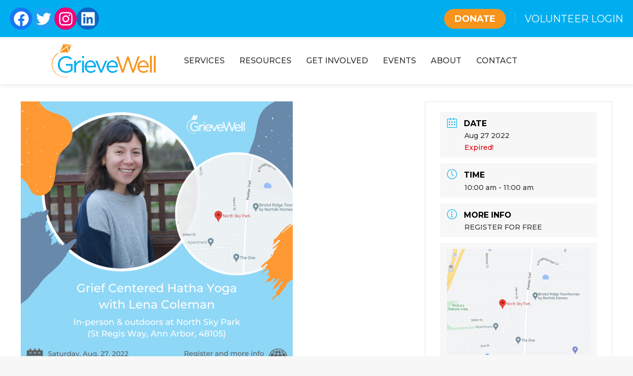

--- FILE ---
content_type: text/html; charset=UTF-8
request_url: https://www.grievewell.com/events/hatha-yoga-lena-08-2022/
body_size: 20701
content:
<!DOCTYPE html>
<html lang="en">
<head>
        	
		<meta charset="UTF-8"/>
		<link rel="profile" href="https://gmpg.org/xfn/11"/>
		<link rel="pingback" href="https://www.grievewell.com/xmlrpc.php"/>
				<meta name="viewport" content="width=device-width,initial-scale=1,user-scalable=no">
		
	<script type="application/javascript">var mkdCoreAjaxUrl = "https://www.grievewell.com/wp-admin/admin-ajax.php"</script><meta name='robots' content='index, follow, max-image-preview:large, max-snippet:-1, max-video-preview:-1' />

	<!-- This site is optimized with the Yoast SEO plugin v20.5 - https://yoast.com/wordpress/plugins/seo/ -->
	<title>Grief Centered Hatha Yoga with Lena - GrieveWell</title>
	<link rel="canonical" href="https://www.grievewell.com/events/hatha-yoga-lena-08-2022/" />
	<meta property="og:locale" content="en_US" />
	<meta property="og:type" content="article" />
	<meta property="og:title" content="Grief Centered Hatha Yoga with Lena - GrieveWell" />
	<meta property="og:description" content="Saturday, Aug. 27, 10:00 am &#8211; 11:00 am EST A yoga practice helps us to calm the nervous system, relieve physical and emotional stress, and connect to ourselves, body and mind. Together, we’ll practice moving and breathing with presence from a foundation of compassion. A..." />
	<meta property="og:url" content="https://www.grievewell.com/events/hatha-yoga-lena-08-2022/" />
	<meta property="og:site_name" content="GrieveWell" />
	<meta property="article:publisher" content="https://www.facebook.com/grievewellannarbor" />
	<meta property="article:modified_time" content="2022-08-04T03:10:38+00:00" />
	<meta property="og:image" content="https://www.grievewell.com/wp-content/uploads/2022/08/yoga-with-lena-august-2022-in-person-outdoors-e1659582373957.png" />
	<meta property="og:image:width" content="550" />
	<meta property="og:image:height" content="550" />
	<meta property="og:image:type" content="image/png" />
	<meta name="twitter:card" content="summary_large_image" />
	<meta name="twitter:site" content="@grievewell" />
	<meta name="twitter:label1" content="Est. reading time" />
	<meta name="twitter:data1" content="1 minute" />
	<script type="application/ld+json" class="yoast-schema-graph">{"@context":"https://schema.org","@graph":[{"@type":"WebPage","@id":"https://www.grievewell.com/events/hatha-yoga-lena-08-2022/","url":"https://www.grievewell.com/events/hatha-yoga-lena-08-2022/","name":"Grief Centered Hatha Yoga with Lena - GrieveWell","isPartOf":{"@id":"https://www.grievewell.com/#website"},"primaryImageOfPage":{"@id":"https://www.grievewell.com/events/hatha-yoga-lena-08-2022/#primaryimage"},"image":{"@id":"https://www.grievewell.com/events/hatha-yoga-lena-08-2022/#primaryimage"},"thumbnailUrl":"https://www.grievewell.com/wp-content/uploads/2022/08/yoga-with-lena-august-2022-in-person-outdoors-e1659582373957.png","datePublished":"2022-08-04T03:07:04+00:00","dateModified":"2022-08-04T03:10:38+00:00","breadcrumb":{"@id":"https://www.grievewell.com/events/hatha-yoga-lena-08-2022/#breadcrumb"},"inLanguage":"en","potentialAction":[{"@type":"ReadAction","target":["https://www.grievewell.com/events/hatha-yoga-lena-08-2022/"]}]},{"@type":"ImageObject","inLanguage":"en","@id":"https://www.grievewell.com/events/hatha-yoga-lena-08-2022/#primaryimage","url":"https://www.grievewell.com/wp-content/uploads/2022/08/yoga-with-lena-august-2022-in-person-outdoors-e1659582373957.png","contentUrl":"https://www.grievewell.com/wp-content/uploads/2022/08/yoga-with-lena-august-2022-in-person-outdoors-e1659582373957.png","width":550,"height":550},{"@type":"BreadcrumbList","@id":"https://www.grievewell.com/events/hatha-yoga-lena-08-2022/#breadcrumb","itemListElement":[{"@type":"ListItem","position":1,"name":"Home","item":"https://www.grievewell.com/"},{"@type":"ListItem","position":2,"name":"Events","item":"https://www.grievewell.com/events/"},{"@type":"ListItem","position":3,"name":"Grief Centered Hatha Yoga with Lena"}]},{"@type":"WebSite","@id":"https://www.grievewell.com/#website","url":"https://www.grievewell.com/","name":"GrieveWell","description":"A Community of Hope and Healing","publisher":{"@id":"https://www.grievewell.com/#organization"},"potentialAction":[{"@type":"SearchAction","target":{"@type":"EntryPoint","urlTemplate":"https://www.grievewell.com/?s={search_term_string}"},"query-input":"required name=search_term_string"}],"inLanguage":"en"},{"@type":"Organization","@id":"https://www.grievewell.com/#organization","name":"GrieveWell","url":"https://www.grievewell.com/","logo":{"@type":"ImageObject","inLanguage":"en","@id":"https://www.grievewell.com/#/schema/logo/image/","url":"https://www.grievewell.com/wp-content/uploads/2022/06/Opengraph-grievewell.jpg","contentUrl":"https://www.grievewell.com/wp-content/uploads/2022/06/Opengraph-grievewell.jpg","width":1200,"height":630,"caption":"GrieveWell"},"image":{"@id":"https://www.grievewell.com/#/schema/logo/image/"},"sameAs":["https://www.facebook.com/grievewellannarbor","https://twitter.com/grievewell","https://www.instagram.com/grievewell_a2/","https://www.linkedin.com/company/grievewell/"]}]}</script>
	<!-- / Yoast SEO plugin. -->


<link rel='dns-prefetch' href='//fonts.googleapis.com' />
<link rel="alternate" type="application/rss+xml" title="GrieveWell &raquo; Feed" href="https://www.grievewell.com/feed/" />
<link rel="alternate" type="application/rss+xml" title="GrieveWell &raquo; Comments Feed" href="https://www.grievewell.com/comments/feed/" />
		<!-- This site uses the Google Analytics by MonsterInsights plugin v9.4.1 - Using Analytics tracking - https://www.monsterinsights.com/ -->
		<!-- Note: MonsterInsights is not currently configured on this site. The site owner needs to authenticate with Google Analytics in the MonsterInsights settings panel. -->
					<!-- No tracking code set -->
				<!-- / Google Analytics by MonsterInsights -->
		<script type="text/javascript">
/* <![CDATA[ */
window._wpemojiSettings = {"baseUrl":"https:\/\/s.w.org\/images\/core\/emoji\/14.0.0\/72x72\/","ext":".png","svgUrl":"https:\/\/s.w.org\/images\/core\/emoji\/14.0.0\/svg\/","svgExt":".svg","source":{"concatemoji":"https:\/\/www.grievewell.com\/wp-includes\/js\/wp-emoji-release.min.js?ver=6.4.7"}};
/*! This file is auto-generated */
!function(i,n){var o,s,e;function c(e){try{var t={supportTests:e,timestamp:(new Date).valueOf()};sessionStorage.setItem(o,JSON.stringify(t))}catch(e){}}function p(e,t,n){e.clearRect(0,0,e.canvas.width,e.canvas.height),e.fillText(t,0,0);var t=new Uint32Array(e.getImageData(0,0,e.canvas.width,e.canvas.height).data),r=(e.clearRect(0,0,e.canvas.width,e.canvas.height),e.fillText(n,0,0),new Uint32Array(e.getImageData(0,0,e.canvas.width,e.canvas.height).data));return t.every(function(e,t){return e===r[t]})}function u(e,t,n){switch(t){case"flag":return n(e,"\ud83c\udff3\ufe0f\u200d\u26a7\ufe0f","\ud83c\udff3\ufe0f\u200b\u26a7\ufe0f")?!1:!n(e,"\ud83c\uddfa\ud83c\uddf3","\ud83c\uddfa\u200b\ud83c\uddf3")&&!n(e,"\ud83c\udff4\udb40\udc67\udb40\udc62\udb40\udc65\udb40\udc6e\udb40\udc67\udb40\udc7f","\ud83c\udff4\u200b\udb40\udc67\u200b\udb40\udc62\u200b\udb40\udc65\u200b\udb40\udc6e\u200b\udb40\udc67\u200b\udb40\udc7f");case"emoji":return!n(e,"\ud83e\udef1\ud83c\udffb\u200d\ud83e\udef2\ud83c\udfff","\ud83e\udef1\ud83c\udffb\u200b\ud83e\udef2\ud83c\udfff")}return!1}function f(e,t,n){var r="undefined"!=typeof WorkerGlobalScope&&self instanceof WorkerGlobalScope?new OffscreenCanvas(300,150):i.createElement("canvas"),a=r.getContext("2d",{willReadFrequently:!0}),o=(a.textBaseline="top",a.font="600 32px Arial",{});return e.forEach(function(e){o[e]=t(a,e,n)}),o}function t(e){var t=i.createElement("script");t.src=e,t.defer=!0,i.head.appendChild(t)}"undefined"!=typeof Promise&&(o="wpEmojiSettingsSupports",s=["flag","emoji"],n.supports={everything:!0,everythingExceptFlag:!0},e=new Promise(function(e){i.addEventListener("DOMContentLoaded",e,{once:!0})}),new Promise(function(t){var n=function(){try{var e=JSON.parse(sessionStorage.getItem(o));if("object"==typeof e&&"number"==typeof e.timestamp&&(new Date).valueOf()<e.timestamp+604800&&"object"==typeof e.supportTests)return e.supportTests}catch(e){}return null}();if(!n){if("undefined"!=typeof Worker&&"undefined"!=typeof OffscreenCanvas&&"undefined"!=typeof URL&&URL.createObjectURL&&"undefined"!=typeof Blob)try{var e="postMessage("+f.toString()+"("+[JSON.stringify(s),u.toString(),p.toString()].join(",")+"));",r=new Blob([e],{type:"text/javascript"}),a=new Worker(URL.createObjectURL(r),{name:"wpTestEmojiSupports"});return void(a.onmessage=function(e){c(n=e.data),a.terminate(),t(n)})}catch(e){}c(n=f(s,u,p))}t(n)}).then(function(e){for(var t in e)n.supports[t]=e[t],n.supports.everything=n.supports.everything&&n.supports[t],"flag"!==t&&(n.supports.everythingExceptFlag=n.supports.everythingExceptFlag&&n.supports[t]);n.supports.everythingExceptFlag=n.supports.everythingExceptFlag&&!n.supports.flag,n.DOMReady=!1,n.readyCallback=function(){n.DOMReady=!0}}).then(function(){return e}).then(function(){var e;n.supports.everything||(n.readyCallback(),(e=n.source||{}).concatemoji?t(e.concatemoji):e.wpemoji&&e.twemoji&&(t(e.twemoji),t(e.wpemoji)))}))}((window,document),window._wpemojiSettings);
/* ]]> */
</script>
<link rel='stylesheet' id='twb-open-sans-css' href='https://fonts.googleapis.com/css?family=Open+Sans%3A300%2C400%2C500%2C600%2C700%2C800&#038;display=swap&#038;ver=6.4.7' type='text/css' media='all' />
<link rel='stylesheet' id='twbbwg-global-css' href='https://www.grievewell.com/wp-content/plugins/photo-gallery/booster/assets/css/global.css?ver=1.0.0' type='text/css' media='all' />
<link rel='stylesheet' id='mec-select2-style-css' href='https://www.grievewell.com/wp-content/plugins/modern-events-calendar-lite/assets/packages/select2/select2.min.css?ver=6.5.2' type='text/css' media='all' />
<link rel='stylesheet' id='mec-font-icons-css' href='https://www.grievewell.com/wp-content/plugins/modern-events-calendar-lite/assets/css/iconfonts.css?ver=6.4.7' type='text/css' media='all' />
<link rel='stylesheet' id='mec-frontend-style-css' href='https://www.grievewell.com/wp-content/plugins/modern-events-calendar-lite/assets/css/frontend.min.css?ver=6.5.2' type='text/css' media='all' />
<link rel='stylesheet' id='mec-tooltip-style-css' href='https://www.grievewell.com/wp-content/plugins/modern-events-calendar-lite/assets/packages/tooltip/tooltip.css?ver=6.4.7' type='text/css' media='all' />
<link rel='stylesheet' id='mec-tooltip-shadow-style-css' href='https://www.grievewell.com/wp-content/plugins/modern-events-calendar-lite/assets/packages/tooltip/tooltipster-sideTip-shadow.min.css?ver=6.4.7' type='text/css' media='all' />
<link rel='stylesheet' id='featherlight-css' href='https://www.grievewell.com/wp-content/plugins/modern-events-calendar-lite/assets/packages/featherlight/featherlight.css?ver=6.4.7' type='text/css' media='all' />
<link rel='stylesheet' id='mec-google-fonts-css' href='//fonts.googleapis.com/css?family=Montserrat%3A400%2C700%7CRoboto%3A100%2C300%2C400%2C700&#038;ver=6.4.7' type='text/css' media='all' />
<link rel='stylesheet' id='mec-custom-google-font-css' href='https://fonts.googleapis.com/css?family=Montserrat%3Aregular%2C+700%2C+%7CMontserrat%3A700%2C+700%2C+&#038;subset=latin%2Clatin-ext' type='text/css' media='all' />
<link rel='stylesheet' id='mec-lity-style-css' href='https://www.grievewell.com/wp-content/plugins/modern-events-calendar-lite/assets/packages/lity/lity.min.css?ver=6.4.7' type='text/css' media='all' />
<link rel='stylesheet' id='mec-general-calendar-style-css' href='https://www.grievewell.com/wp-content/plugins/modern-events-calendar-lite/assets/css/mec-general-calendar.css?ver=6.4.7' type='text/css' media='all' />
<link rel='stylesheet' id='sbi_styles-css' href='https://www.grievewell.com/wp-content/plugins/instagram-feed/css/sbi-styles.min.css?ver=6.8.0' type='text/css' media='all' />
<style id='wp-emoji-styles-inline-css' type='text/css'>

	img.wp-smiley, img.emoji {
		display: inline !important;
		border: none !important;
		box-shadow: none !important;
		height: 1em !important;
		width: 1em !important;
		margin: 0 0.07em !important;
		vertical-align: -0.1em !important;
		background: none !important;
		padding: 0 !important;
	}
</style>
<link rel='stylesheet' id='wp-block-library-css' href='https://www.grievewell.com/wp-includes/css/dist/block-library/style.min.css?ver=6.4.7' type='text/css' media='all' />
<style id='classic-theme-styles-inline-css' type='text/css'>
/*! This file is auto-generated */
.wp-block-button__link{color:#fff;background-color:#32373c;border-radius:9999px;box-shadow:none;text-decoration:none;padding:calc(.667em + 2px) calc(1.333em + 2px);font-size:1.125em}.wp-block-file__button{background:#32373c;color:#fff;text-decoration:none}
</style>
<style id='global-styles-inline-css' type='text/css'>
body{--wp--preset--color--black: #000000;--wp--preset--color--cyan-bluish-gray: #abb8c3;--wp--preset--color--white: #ffffff;--wp--preset--color--pale-pink: #f78da7;--wp--preset--color--vivid-red: #cf2e2e;--wp--preset--color--luminous-vivid-orange: #ff6900;--wp--preset--color--luminous-vivid-amber: #fcb900;--wp--preset--color--light-green-cyan: #7bdcb5;--wp--preset--color--vivid-green-cyan: #00d084;--wp--preset--color--pale-cyan-blue: #8ed1fc;--wp--preset--color--vivid-cyan-blue: #0693e3;--wp--preset--color--vivid-purple: #9b51e0;--wp--preset--gradient--vivid-cyan-blue-to-vivid-purple: linear-gradient(135deg,rgba(6,147,227,1) 0%,rgb(155,81,224) 100%);--wp--preset--gradient--light-green-cyan-to-vivid-green-cyan: linear-gradient(135deg,rgb(122,220,180) 0%,rgb(0,208,130) 100%);--wp--preset--gradient--luminous-vivid-amber-to-luminous-vivid-orange: linear-gradient(135deg,rgba(252,185,0,1) 0%,rgba(255,105,0,1) 100%);--wp--preset--gradient--luminous-vivid-orange-to-vivid-red: linear-gradient(135deg,rgba(255,105,0,1) 0%,rgb(207,46,46) 100%);--wp--preset--gradient--very-light-gray-to-cyan-bluish-gray: linear-gradient(135deg,rgb(238,238,238) 0%,rgb(169,184,195) 100%);--wp--preset--gradient--cool-to-warm-spectrum: linear-gradient(135deg,rgb(74,234,220) 0%,rgb(151,120,209) 20%,rgb(207,42,186) 40%,rgb(238,44,130) 60%,rgb(251,105,98) 80%,rgb(254,248,76) 100%);--wp--preset--gradient--blush-light-purple: linear-gradient(135deg,rgb(255,206,236) 0%,rgb(152,150,240) 100%);--wp--preset--gradient--blush-bordeaux: linear-gradient(135deg,rgb(254,205,165) 0%,rgb(254,45,45) 50%,rgb(107,0,62) 100%);--wp--preset--gradient--luminous-dusk: linear-gradient(135deg,rgb(255,203,112) 0%,rgb(199,81,192) 50%,rgb(65,88,208) 100%);--wp--preset--gradient--pale-ocean: linear-gradient(135deg,rgb(255,245,203) 0%,rgb(182,227,212) 50%,rgb(51,167,181) 100%);--wp--preset--gradient--electric-grass: linear-gradient(135deg,rgb(202,248,128) 0%,rgb(113,206,126) 100%);--wp--preset--gradient--midnight: linear-gradient(135deg,rgb(2,3,129) 0%,rgb(40,116,252) 100%);--wp--preset--font-size--small: 13px;--wp--preset--font-size--medium: 20px;--wp--preset--font-size--large: 36px;--wp--preset--font-size--x-large: 42px;--wp--preset--spacing--20: 0.44rem;--wp--preset--spacing--30: 0.67rem;--wp--preset--spacing--40: 1rem;--wp--preset--spacing--50: 1.5rem;--wp--preset--spacing--60: 2.25rem;--wp--preset--spacing--70: 3.38rem;--wp--preset--spacing--80: 5.06rem;--wp--preset--shadow--natural: 6px 6px 9px rgba(0, 0, 0, 0.2);--wp--preset--shadow--deep: 12px 12px 50px rgba(0, 0, 0, 0.4);--wp--preset--shadow--sharp: 6px 6px 0px rgba(0, 0, 0, 0.2);--wp--preset--shadow--outlined: 6px 6px 0px -3px rgba(255, 255, 255, 1), 6px 6px rgba(0, 0, 0, 1);--wp--preset--shadow--crisp: 6px 6px 0px rgba(0, 0, 0, 1);}:where(.is-layout-flex){gap: 0.5em;}:where(.is-layout-grid){gap: 0.5em;}body .is-layout-flow > .alignleft{float: left;margin-inline-start: 0;margin-inline-end: 2em;}body .is-layout-flow > .alignright{float: right;margin-inline-start: 2em;margin-inline-end: 0;}body .is-layout-flow > .aligncenter{margin-left: auto !important;margin-right: auto !important;}body .is-layout-constrained > .alignleft{float: left;margin-inline-start: 0;margin-inline-end: 2em;}body .is-layout-constrained > .alignright{float: right;margin-inline-start: 2em;margin-inline-end: 0;}body .is-layout-constrained > .aligncenter{margin-left: auto !important;margin-right: auto !important;}body .is-layout-constrained > :where(:not(.alignleft):not(.alignright):not(.alignfull)){max-width: var(--wp--style--global--content-size);margin-left: auto !important;margin-right: auto !important;}body .is-layout-constrained > .alignwide{max-width: var(--wp--style--global--wide-size);}body .is-layout-flex{display: flex;}body .is-layout-flex{flex-wrap: wrap;align-items: center;}body .is-layout-flex > *{margin: 0;}body .is-layout-grid{display: grid;}body .is-layout-grid > *{margin: 0;}:where(.wp-block-columns.is-layout-flex){gap: 2em;}:where(.wp-block-columns.is-layout-grid){gap: 2em;}:where(.wp-block-post-template.is-layout-flex){gap: 1.25em;}:where(.wp-block-post-template.is-layout-grid){gap: 1.25em;}.has-black-color{color: var(--wp--preset--color--black) !important;}.has-cyan-bluish-gray-color{color: var(--wp--preset--color--cyan-bluish-gray) !important;}.has-white-color{color: var(--wp--preset--color--white) !important;}.has-pale-pink-color{color: var(--wp--preset--color--pale-pink) !important;}.has-vivid-red-color{color: var(--wp--preset--color--vivid-red) !important;}.has-luminous-vivid-orange-color{color: var(--wp--preset--color--luminous-vivid-orange) !important;}.has-luminous-vivid-amber-color{color: var(--wp--preset--color--luminous-vivid-amber) !important;}.has-light-green-cyan-color{color: var(--wp--preset--color--light-green-cyan) !important;}.has-vivid-green-cyan-color{color: var(--wp--preset--color--vivid-green-cyan) !important;}.has-pale-cyan-blue-color{color: var(--wp--preset--color--pale-cyan-blue) !important;}.has-vivid-cyan-blue-color{color: var(--wp--preset--color--vivid-cyan-blue) !important;}.has-vivid-purple-color{color: var(--wp--preset--color--vivid-purple) !important;}.has-black-background-color{background-color: var(--wp--preset--color--black) !important;}.has-cyan-bluish-gray-background-color{background-color: var(--wp--preset--color--cyan-bluish-gray) !important;}.has-white-background-color{background-color: var(--wp--preset--color--white) !important;}.has-pale-pink-background-color{background-color: var(--wp--preset--color--pale-pink) !important;}.has-vivid-red-background-color{background-color: var(--wp--preset--color--vivid-red) !important;}.has-luminous-vivid-orange-background-color{background-color: var(--wp--preset--color--luminous-vivid-orange) !important;}.has-luminous-vivid-amber-background-color{background-color: var(--wp--preset--color--luminous-vivid-amber) !important;}.has-light-green-cyan-background-color{background-color: var(--wp--preset--color--light-green-cyan) !important;}.has-vivid-green-cyan-background-color{background-color: var(--wp--preset--color--vivid-green-cyan) !important;}.has-pale-cyan-blue-background-color{background-color: var(--wp--preset--color--pale-cyan-blue) !important;}.has-vivid-cyan-blue-background-color{background-color: var(--wp--preset--color--vivid-cyan-blue) !important;}.has-vivid-purple-background-color{background-color: var(--wp--preset--color--vivid-purple) !important;}.has-black-border-color{border-color: var(--wp--preset--color--black) !important;}.has-cyan-bluish-gray-border-color{border-color: var(--wp--preset--color--cyan-bluish-gray) !important;}.has-white-border-color{border-color: var(--wp--preset--color--white) !important;}.has-pale-pink-border-color{border-color: var(--wp--preset--color--pale-pink) !important;}.has-vivid-red-border-color{border-color: var(--wp--preset--color--vivid-red) !important;}.has-luminous-vivid-orange-border-color{border-color: var(--wp--preset--color--luminous-vivid-orange) !important;}.has-luminous-vivid-amber-border-color{border-color: var(--wp--preset--color--luminous-vivid-amber) !important;}.has-light-green-cyan-border-color{border-color: var(--wp--preset--color--light-green-cyan) !important;}.has-vivid-green-cyan-border-color{border-color: var(--wp--preset--color--vivid-green-cyan) !important;}.has-pale-cyan-blue-border-color{border-color: var(--wp--preset--color--pale-cyan-blue) !important;}.has-vivid-cyan-blue-border-color{border-color: var(--wp--preset--color--vivid-cyan-blue) !important;}.has-vivid-purple-border-color{border-color: var(--wp--preset--color--vivid-purple) !important;}.has-vivid-cyan-blue-to-vivid-purple-gradient-background{background: var(--wp--preset--gradient--vivid-cyan-blue-to-vivid-purple) !important;}.has-light-green-cyan-to-vivid-green-cyan-gradient-background{background: var(--wp--preset--gradient--light-green-cyan-to-vivid-green-cyan) !important;}.has-luminous-vivid-amber-to-luminous-vivid-orange-gradient-background{background: var(--wp--preset--gradient--luminous-vivid-amber-to-luminous-vivid-orange) !important;}.has-luminous-vivid-orange-to-vivid-red-gradient-background{background: var(--wp--preset--gradient--luminous-vivid-orange-to-vivid-red) !important;}.has-very-light-gray-to-cyan-bluish-gray-gradient-background{background: var(--wp--preset--gradient--very-light-gray-to-cyan-bluish-gray) !important;}.has-cool-to-warm-spectrum-gradient-background{background: var(--wp--preset--gradient--cool-to-warm-spectrum) !important;}.has-blush-light-purple-gradient-background{background: var(--wp--preset--gradient--blush-light-purple) !important;}.has-blush-bordeaux-gradient-background{background: var(--wp--preset--gradient--blush-bordeaux) !important;}.has-luminous-dusk-gradient-background{background: var(--wp--preset--gradient--luminous-dusk) !important;}.has-pale-ocean-gradient-background{background: var(--wp--preset--gradient--pale-ocean) !important;}.has-electric-grass-gradient-background{background: var(--wp--preset--gradient--electric-grass) !important;}.has-midnight-gradient-background{background: var(--wp--preset--gradient--midnight) !important;}.has-small-font-size{font-size: var(--wp--preset--font-size--small) !important;}.has-medium-font-size{font-size: var(--wp--preset--font-size--medium) !important;}.has-large-font-size{font-size: var(--wp--preset--font-size--large) !important;}.has-x-large-font-size{font-size: var(--wp--preset--font-size--x-large) !important;}
.wp-block-navigation a:where(:not(.wp-element-button)){color: inherit;}
:where(.wp-block-post-template.is-layout-flex){gap: 1.25em;}:where(.wp-block-post-template.is-layout-grid){gap: 1.25em;}
:where(.wp-block-columns.is-layout-flex){gap: 2em;}:where(.wp-block-columns.is-layout-grid){gap: 2em;}
.wp-block-pullquote{font-size: 1.5em;line-height: 1.6;}
</style>
<link rel='stylesheet' id='bwg_fonts-css' href='https://www.grievewell.com/wp-content/plugins/photo-gallery/css/bwg-fonts/fonts.css?ver=0.0.1' type='text/css' media='all' />
<link rel='stylesheet' id='sumoselect-css' href='https://www.grievewell.com/wp-content/plugins/photo-gallery/css/sumoselect.min.css?ver=3.4.6' type='text/css' media='all' />
<link rel='stylesheet' id='mCustomScrollbar-css' href='https://www.grievewell.com/wp-content/plugins/photo-gallery/css/jquery.mCustomScrollbar.min.css?ver=3.1.5' type='text/css' media='all' />
<link rel='stylesheet' id='bwg_googlefonts-css' href='https://fonts.googleapis.com/css?family=Ubuntu&#038;subset=greek,latin,greek-ext,vietnamese,cyrillic-ext,latin-ext,cyrillic' type='text/css' media='all' />
<link rel='stylesheet' id='bwg_frontend-css' href='https://www.grievewell.com/wp-content/plugins/photo-gallery/css/styles.min.css?ver=1.8.35' type='text/css' media='all' />
<link rel='stylesheet' id='wpsm_tabs_r-font-awesome-front-css' href='https://www.grievewell.com/wp-content/plugins/tabs-responsive/assets/css/font-awesome/css/font-awesome.min.css?ver=6.4.7' type='text/css' media='all' />
<link rel='stylesheet' id='wpsm_tabs_r_bootstrap-front-css' href='https://www.grievewell.com/wp-content/plugins/tabs-responsive/assets/css/bootstrap-front.css?ver=6.4.7' type='text/css' media='all' />
<link rel='stylesheet' id='wpsm_tabs_r_animate-css' href='https://www.grievewell.com/wp-content/plugins/tabs-responsive/assets/css/animate.css?ver=6.4.7' type='text/css' media='all' />
<link rel='stylesheet' id='deploy-mikado-default-style-css' href='https://www.grievewell.com/wp-content/themes/deploy/style.css?ver=6.4.7' type='text/css' media='all' />
<link rel='stylesheet' id='deploy-mikado-modules-plugins-css' href='https://www.grievewell.com/wp-content/themes/deploy/assets/css/plugins.min.css?ver=6.4.7' type='text/css' media='all' />
<link rel='stylesheet' id='mediaelement-css' href='https://www.grievewell.com/wp-includes/js/mediaelement/mediaelementplayer-legacy.min.css?ver=4.2.17' type='text/css' media='all' />
<link rel='stylesheet' id='wp-mediaelement-css' href='https://www.grievewell.com/wp-includes/js/mediaelement/wp-mediaelement.min.css?ver=6.4.7' type='text/css' media='all' />
<link rel='stylesheet' id='deploy-mikado-modules-css' href='https://www.grievewell.com/wp-content/themes/deploy/assets/css/modules.css?ver=6.4.7' type='text/css' media='all' />
<style id='deploy-mikado-modules-inline-css' type='text/css'>
 
</style>
<link rel='stylesheet' id='deploy-mikado-font_awesome-css' href='https://www.grievewell.com/wp-content/themes/deploy/assets/css/font-awesome/css/font-awesome.min.css?ver=6.4.7' type='text/css' media='all' />
<link rel='stylesheet' id='deploy-mikado-font_elegant-css' href='https://www.grievewell.com/wp-content/themes/deploy/assets/css/elegant-icons/style.min.css?ver=6.4.7' type='text/css' media='all' />
<link rel='stylesheet' id='deploy-mikado-ion_icons-css' href='https://www.grievewell.com/wp-content/themes/deploy/assets/css/ion-icons/css/ionicons.min.css?ver=6.4.7' type='text/css' media='all' />
<link rel='stylesheet' id='deploy-mikado-linea_icons-css' href='https://www.grievewell.com/wp-content/themes/deploy/assets/css/linea-icons/style.css?ver=6.4.7' type='text/css' media='all' />
<link rel='stylesheet' id='deploy-mikado-simple_line_icons-css' href='https://www.grievewell.com/wp-content/themes/deploy/assets/css/simple-line-icons/simple-line-icons.css?ver=6.4.7' type='text/css' media='all' />
<link rel='stylesheet' id='deploy-mikado-dripicons-css' href='https://www.grievewell.com/wp-content/themes/deploy/assets/css/dripicons/dripicons.css?ver=6.4.7' type='text/css' media='all' />
<link rel='stylesheet' id='deploy-mikado-blog-css' href='https://www.grievewell.com/wp-content/themes/deploy/assets/css/blog.min.css?ver=6.4.7' type='text/css' media='all' />
<link rel='stylesheet' id='deploy-mikado-style-dynamic-css' href='https://www.grievewell.com/wp-content/themes/deploy/assets/css/style_dynamic.css?ver=1653529153' type='text/css' media='all' />
<link rel='stylesheet' id='deploy-mikado-modules-responsive-css' href='https://www.grievewell.com/wp-content/themes/deploy/assets/css/modules-responsive.css?ver=6.4.7' type='text/css' media='all' />
<link rel='stylesheet' id='deploy-mikado-blog-responsive-css' href='https://www.grievewell.com/wp-content/themes/deploy/assets/css/blog-responsive.min.css?ver=6.4.7' type='text/css' media='all' />
<link rel='stylesheet' id='deploy-mikado-style-dynamic-responsive-css' href='https://www.grievewell.com/wp-content/themes/deploy/assets/css/style_dynamic_responsive.css?ver=1653529153' type='text/css' media='all' />
<link rel='stylesheet' id='js_composer_front-css' href='https://www.grievewell.com/wp-content/plugins/js_composer/assets/css/js_composer.min.css?ver=6.7.0' type='text/css' media='all' />
<link rel='stylesheet' id='deploy-mikado-google-fonts-css' href='https://fonts.googleapis.com/css?family=Open+Sans%3A100%2C100italic%2C200%2C200italic%2C300%2C300italic%2C400%2C400italic%2C500%2C500italic%2C600%2C600italic%2C700%2C700italic%2C800%2C800italic%2C900%2C900italic%7CMontserrat%3A100%2C100italic%2C200%2C200italic%2C300%2C300italic%2C400%2C400italic%2C500%2C500italic%2C600%2C600italic%2C700%2C700italic%2C800%2C800italic%2C900%2C900italic%7CMontserrat%3A100%2C100italic%2C200%2C200italic%2C300%2C300italic%2C400%2C400italic%2C500%2C500italic%2C600%2C600italic%2C700%2C700italic%2C800%2C800italic%2C900%2C900italic&#038;subset=latin%2Clatin-ext&#038;ver=1.0.0' type='text/css' media='all' />
<link rel='stylesheet' id='deploy-mikado-child-style-css' href='https://www.grievewell.com/wp-content/themes/deploy-child/style.css?ver=6.4.7' type='text/css' media='all' />
<script type="text/javascript" src="https://www.grievewell.com/wp-includes/js/jquery/jquery.min.js?ver=3.7.1" id="jquery-core-js"></script>
<script type="text/javascript" src="https://www.grievewell.com/wp-includes/js/jquery/jquery-migrate.min.js?ver=3.4.1" id="jquery-migrate-js"></script>
<script type="text/javascript" src="https://www.grievewell.com/wp-content/plugins/photo-gallery/booster/assets/js/circle-progress.js?ver=1.2.2" id="twbbwg-circle-js"></script>
<script type="text/javascript" id="twbbwg-global-js-extra">
/* <![CDATA[ */
var twb = {"nonce":"663672da41","ajax_url":"https:\/\/www.grievewell.com\/wp-admin\/admin-ajax.php","plugin_url":"https:\/\/www.grievewell.com\/wp-content\/plugins\/photo-gallery\/booster","href":"https:\/\/www.grievewell.com\/wp-admin\/admin.php?page=twbbwg_photo-gallery"};
var twb = {"nonce":"663672da41","ajax_url":"https:\/\/www.grievewell.com\/wp-admin\/admin-ajax.php","plugin_url":"https:\/\/www.grievewell.com\/wp-content\/plugins\/photo-gallery\/booster","href":"https:\/\/www.grievewell.com\/wp-admin\/admin.php?page=twbbwg_photo-gallery"};
/* ]]> */
</script>
<script type="text/javascript" src="https://www.grievewell.com/wp-content/plugins/photo-gallery/booster/assets/js/global.js?ver=1.0.0" id="twbbwg-global-js"></script>
<script type="text/javascript" src="https://www.grievewell.com/wp-content/plugins/modern-events-calendar-lite/assets/js/mec-general-calendar.js?ver=6.5.2" id="mec-general-calendar-script-js"></script>
<script type="text/javascript" id="mec-frontend-script-js-extra">
/* <![CDATA[ */
var mecdata = {"day":"day","days":"days","hour":"hour","hours":"hours","minute":"minute","minutes":"minutes","second":"second","seconds":"seconds","elementor_edit_mode":"no","recapcha_key":"","ajax_url":"https:\/\/www.grievewell.com\/wp-admin\/admin-ajax.php","fes_nonce":"9df9126f68","current_year":"2025","current_month":"12","datepicker_format":"yy-mm-dd"};
/* ]]> */
</script>
<script type="text/javascript" src="https://www.grievewell.com/wp-content/plugins/modern-events-calendar-lite/assets/js/frontend.js?ver=6.5.2" id="mec-frontend-script-js"></script>
<script type="text/javascript" src="https://www.grievewell.com/wp-content/plugins/modern-events-calendar-lite/assets/js/events.js?ver=6.5.2" id="mec-events-script-js"></script>
<script type="text/javascript" src="https://www.grievewell.com/wp-content/plugins/photo-gallery/js/jquery.sumoselect.min.js?ver=3.4.6" id="sumoselect-js"></script>
<script type="text/javascript" src="https://www.grievewell.com/wp-content/plugins/photo-gallery/js/tocca.min.js?ver=2.0.9" id="bwg_mobile-js"></script>
<script type="text/javascript" src="https://www.grievewell.com/wp-content/plugins/photo-gallery/js/jquery.mCustomScrollbar.concat.min.js?ver=3.1.5" id="mCustomScrollbar-js"></script>
<script type="text/javascript" src="https://www.grievewell.com/wp-content/plugins/photo-gallery/js/jquery.fullscreen.min.js?ver=0.6.0" id="jquery-fullscreen-js"></script>
<script type="text/javascript" id="bwg_frontend-js-extra">
/* <![CDATA[ */
var bwg_objectsL10n = {"bwg_field_required":"field is required.","bwg_mail_validation":"This is not a valid email address.","bwg_search_result":"There are no images matching your search.","bwg_select_tag":"Select Tag","bwg_order_by":"Order By","bwg_search":"Search","bwg_show_ecommerce":"Show Ecommerce","bwg_hide_ecommerce":"Hide Ecommerce","bwg_show_comments":"Show Comments","bwg_hide_comments":"Hide Comments","bwg_restore":"Restore","bwg_maximize":"Maximize","bwg_fullscreen":"Fullscreen","bwg_exit_fullscreen":"Exit Fullscreen","bwg_search_tag":"SEARCH...","bwg_tag_no_match":"No tags found","bwg_all_tags_selected":"All tags selected","bwg_tags_selected":"tags selected","play":"Play","pause":"Pause","is_pro":"","bwg_play":"Play","bwg_pause":"Pause","bwg_hide_info":"Hide info","bwg_show_info":"Show info","bwg_hide_rating":"Hide rating","bwg_show_rating":"Show rating","ok":"Ok","cancel":"Cancel","select_all":"Select all","lazy_load":"0","lazy_loader":"https:\/\/www.grievewell.com\/wp-content\/plugins\/photo-gallery\/images\/ajax_loader.png","front_ajax":"0","bwg_tag_see_all":"see all tags","bwg_tag_see_less":"see less tags"};
/* ]]> */
</script>
<script type="text/javascript" src="https://www.grievewell.com/wp-content/plugins/photo-gallery/js/scripts.min.js?ver=1.8.35" id="bwg_frontend-js"></script>
<link rel="https://api.w.org/" href="https://www.grievewell.com/wp-json/" /><link rel="alternate" type="application/json" href="https://www.grievewell.com/wp-json/wp/v2/mec-events/7813" /><link rel="EditURI" type="application/rsd+xml" title="RSD" href="https://www.grievewell.com/xmlrpc.php?rsd" />
<meta name="generator" content="WordPress 6.4.7" />
<link rel='shortlink' href='https://www.grievewell.com/?p=7813' />
<link rel="alternate" type="application/json+oembed" href="https://www.grievewell.com/wp-json/oembed/1.0/embed?url=https%3A%2F%2Fwww.grievewell.com%2Fevents%2Fhatha-yoga-lena-08-2022%2F" />
<link rel="alternate" type="text/xml+oembed" href="https://www.grievewell.com/wp-json/oembed/1.0/embed?url=https%3A%2F%2Fwww.grievewell.com%2Fevents%2Fhatha-yoga-lena-08-2022%2F&#038;format=xml" />
<meta name="generator" content="Powered by WPBakery Page Builder - drag and drop page builder for WordPress."/>
<link rel="icon" href="https://www.grievewell.com/wp-content/uploads/2022/03/cropped-favicon-32x32.png" sizes="32x32" />
<link rel="icon" href="https://www.grievewell.com/wp-content/uploads/2022/03/cropped-favicon-192x192.png" sizes="192x192" />
<link rel="apple-touch-icon" href="https://www.grievewell.com/wp-content/uploads/2022/03/cropped-favicon-180x180.png" />
<meta name="msapplication-TileImage" content="https://www.grievewell.com/wp-content/uploads/2022/03/cropped-favicon-270x270.png" />
		<style type="text/css" id="wp-custom-css">
			footer .mkdf-footer-top-holder {
    display: block;
    background-image: url(https://www.grievewell.com/wp-content/uploads/2022/03/kite-footer-row_1.webp);
    position: relative;
    background-position: center center;
    background-size: cover;
    padding: 75px 45px 60px 45px;
}

footer .mkdf-footer-bottom-holder {
    display: table;
    width: 100%;
    background-color: #b9e5fa;
    vertical-align: middle;
    text-align: center;
    height: 57px;
    -webkit-box-sizing: border-box;
    -moz-box-sizing: border-box;
    box-sizing: border-box;
}

#mkdf-back-to-top {
    color: #ffffff;
    text-align: center;
    background-color: #ff9933;

}

.mkdf-page-header .mkdf-sticky-header .mkdf-sticky-holder {
    border-bottom: 1px solid #ffffff;;
}

.wp-block-button__link {
    color: #fff;
    background-color: transparent;
    border-radius: 9999px;
	  border-color: #ffffff;
	  border: solid 2px;
    box-shadow: none;
    cursor: pointer;
    display: inline-block;
    font-size: 1.125em;
    padding: calc(0.667em + 2px) calc(1.333em + 2px);
    text-align: center;
    text-decoration: none;
    word-break: break-word;
    box-sizing: border-box;
}

footer .mkdf-footer-top .mkdf-four-columns .mkdf-column {
    border-left: 1px solid #00a2df;
}

.mkdf-footer-text {
	color:#ffffff!important!
}

.has-text-align-center {
    text-align: center;
    font-size: 12px;
	 letter-spacing: 1px;
}

.has-text-align-center a {
    text-align: center;
    font-size: 12px;
	 letter-spacing: 1px;
	 color: #00aeef;
}

.has-text-align-center a:hover {
    text-align: center;
    font-size: 12px;
	 letter-spacing: 1px;
	 color: #00aeef;
}

footer a {
    text-align: center;
    font-size: 14px;
	 color: #ffffff!important;
}

.mkdf-footer-bottom-holder a{
	color:#01AEEE!important;
}

.navbutton {
	background-color:#ffffff;
	border-radius: 9999px;
}

.h6 a:hover {
	color: #ffffff;
}

.h6 {
	color: #ffffff!important;
}

.mkdf-arrow-link .mkdf-al-icon {
color: #00aeef;
	font-size: 18px!important;
}

.mkdf-blog-carousel-boxes span.mkdf-blog-date-icon {
    display: none;
}

.mkdf-blog-carousel-boxes .mkdf-blog-info-section-item.mkdf-blog-info-date-section {
    display:none;
}

.mkdf-textslider-container .owl-controls .owl-buttons .owl-prev, .mkdf-textslider-container .owl-controls .owl-buttons .owl-next {
    width: 42px;
    height: 42px;
    line-height: 44px;
    background-color: #ff9934;
    color: #fff;
    margin-right: 10px;
    font-size: 20px;
    font-family: "Montserrat", sans-serif;
    display: block;
    float: right!important;
    font-weight: 400;
    text-align: center;
}

.mkdf-content .mkdf-content-inner > .mkdf-container > .mkdf-container-inner, .mkdf-content .mkdf-content-inner > .mkdf-full-width > .mkdf-full-width-inner {
    padding-top: 75px!important;
}

li {
	font-size: 18px!important;
	font-weight: 500!important;
	line-height: 30px;
}

ul {
  list-style-position: outside;
}

.mkdf-top-bar a{
	color: #ffffff;
}

.mkdf-top-bar a:hover{
	color: #ffffff;
}

@media only screen and (max-width: 1024px)
.mkdf-top-bar {
    background-color: #00aeef !important;
}

.mkdf-al-text {
display: none!important;
}

.mkdf-blog-holder article .mkdf-post-info .mkdf-post-info-item {
    display: none;
}

.simplefilter {
    font-family: 'Raleway', Arial, sans-serif;
    text-align: center;
    text-transform: uppercase;
    font-weight: 500;
    letter-spacing: 1px;
    padding: 0;
    margin-top: 20px;
    margin-bottom: 50px!important;
}

.bf_desc_1 {
    font-size: 14px;
    color: #333333!important;
    margin: 10px 1px;
}

.mkdf-post-image{
display: none;
}

.mec-single-event {
    margin-top: 130px;
}

.mec-wrap p {
    margin: 0 0 20px 0;
    color: #333333;
    font-size: 18px;
    line-height: 1.8;
    font-weight: 400!important;
}

.mec-hourly-schedule-speaker-name, .mec-events-meta-group-countdown .countdown-w span{
	color: #01AEEE;
	font-size: 38px;
}

.mec-wrap abbr{
	font-size: 14px;
	color: #333333;
	font-weight: 500!important;
}

.mec-single-event .mec-event-meta dd a{
	font-size: 14px;
	color: #333333;
	font-weight: 500!important;
}

.mec-single-event .mec-event-meta dd{
		font-size: 14px;
	color: #333333;
	font-weight: 500!important;
}

.mec-single-event-category{
	display: none;
}

.mec-event-loc-place{
	font-weight: 600;
	color: #333333;
}

.event-da {
	font-weight: 500!important;
	color: #333333!important;
}

.mec-wrap h1{
	color:#01aeee;
}

#logo-carousel-free-3425.sp-lc-container .sp-lc-pagination .swiper-pagination-bullet.swiper-pagination-bullet-active {
    background-color: #FF9933!important;
}

#logo-carousel-free-3425.sp-lc-container .sp-lc-pagination .swiper-pagination-bullet {
    background-color: #f7f7f7!important;
}

.wp-block-social-links .wp-social-link svg {
    width: 2em;
    height: 2em;
}

.mkdf-testimonials-carousel .mkdf-testimonial-author {
    font-size: 18px;
    font-family: "Architects Daughter", sans-serif;
    font-weight: 500;
    color: #ffffff;
	  font-size: 26px!important;
    vertical-align: middle;
    box-sizing: border-box;
    padding: 5px 0;
}

.wpsm_nav-tabs > li.active > a, .wpsm_nav-tabs > li.active > a:hover, .wpsm_nav-tabs > li.active > a:focus {
    color: #ffffff;
    cursor: default;
    background-color: #01AEEE;
    border: 1px solid #ddd;
    border-bottom-color: transparent;
}


.postid-7144 .mkdf-section-inner {
	width:100%!important;
}

@media only screen and (min-width: 0px) and (max-width: 480px){
.maxbutton-1.maxbutton.maxbutton-donate .mb-text {
  font-size: 14px;
	padding: 13px 15px 5px 5px
!important;
	width: 90px;}
}

@media only screen and (min-width: 0px) and (max-width: 480px){
.mkdf-title .mkdf-title-holder h1 {
    color: #333333;
    font-size: 28px;
    text-transform: uppercase;
    font-weight: 700;
    padding-top: 20px;
	}}

@media only screen and (min-width: 0px) and (max-width: 480px){
h1 {
    color: #333333;
    font-size: 40px;
	  font-weight: 700;
	  line-height: 38px;
	}}





		</style>
		<noscript><style> .wpb_animate_when_almost_visible { opacity: 1; }</style></noscript><style type="text/css">.mec-wrap, .mec-wrap div:not([class^="elementor-"]), .lity-container, .mec-wrap h1, .mec-wrap h2, .mec-wrap h3, .mec-wrap h4, .mec-wrap h5, .mec-wrap h6, .entry-content .mec-wrap h1, .entry-content .mec-wrap h2, .entry-content .mec-wrap h3, .entry-content .mec-wrap h4, .entry-content .mec-wrap h5, .entry-content .mec-wrap h6, .mec-wrap .mec-totalcal-box input[type="submit"], .mec-wrap .mec-totalcal-box .mec-totalcal-view span, .mec-agenda-event-title a, .lity-content .mec-events-meta-group-booking select, .lity-content .mec-book-ticket-variation h5, .lity-content .mec-events-meta-group-booking input[type="number"], .lity-content .mec-events-meta-group-booking input[type="text"], .lity-content .mec-events-meta-group-booking input[type="email"],.mec-organizer-item a, .mec-single-event .mec-events-meta-group-booking ul.mec-book-tickets-container li.mec-book-ticket-container label { font-family: "Montserrat", -apple-system, BlinkMacSystemFont, "Segoe UI", Roboto, sans-serif;}.mec-event-content p, .mec-search-bar-result .mec-event-detail{ font-family: Roboto, sans-serif;} .mec-wrap .mec-totalcal-box input, .mec-wrap .mec-totalcal-box select, .mec-checkboxes-search .mec-searchbar-category-wrap, .mec-wrap .mec-totalcal-box .mec-totalcal-view span { font-family: "Roboto", Helvetica, Arial, sans-serif; }.mec-event-grid-modern .event-grid-modern-head .mec-event-day, .mec-event-list-minimal .mec-time-details, .mec-event-list-minimal .mec-event-detail, .mec-event-list-modern .mec-event-detail, .mec-event-grid-minimal .mec-time-details, .mec-event-grid-minimal .mec-event-detail, .mec-event-grid-simple .mec-event-detail, .mec-event-cover-modern .mec-event-place, .mec-event-cover-clean .mec-event-place, .mec-calendar .mec-event-article .mec-localtime-details div, .mec-calendar .mec-event-article .mec-event-detail, .mec-calendar.mec-calendar-daily .mec-calendar-d-top h2, .mec-calendar.mec-calendar-daily .mec-calendar-d-top h3, .mec-toggle-item-col .mec-event-day, .mec-weather-summary-temp { font-family: "Roboto", sans-serif; } .mec-fes-form, .mec-fes-list, .mec-fes-form input, .mec-event-date .mec-tooltip .box, .mec-event-status .mec-tooltip .box, .ui-datepicker.ui-widget, .mec-fes-form button[type="submit"].mec-fes-sub-button, .mec-wrap .mec-timeline-events-container p, .mec-wrap .mec-timeline-events-container h4, .mec-wrap .mec-timeline-events-container div, .mec-wrap .mec-timeline-events-container a, .mec-wrap .mec-timeline-events-container span { font-family: -apple-system, BlinkMacSystemFont, "Segoe UI", Roboto, sans-serif !important; }.mec-hourly-schedule-speaker-name, .mec-events-meta-group-countdown .countdown-w span, .mec-single-event .mec-event-meta dt, .mec-hourly-schedule-speaker-job-title, .post-type-archive-mec-events h1, .mec-ticket-available-spots .mec-event-ticket-name, .tax-mec_category h1, .mec-wrap h1, .mec-wrap h2, .mec-wrap h3, .mec-wrap h4, .mec-wrap h5, .mec-wrap h6,.entry-content .mec-wrap h1, .entry-content .mec-wrap h2, .entry-content .mec-wrap h3,.entry-content  .mec-wrap h4, .entry-content .mec-wrap h5, .entry-content .mec-wrap h6{ font-family: 'Montserrat', Helvetica, Arial, sans-serif;}.mec-single-event .mec-event-meta .mec-events-event-cost, .mec-event-data-fields .mec-event-data-field-item .mec-event-data-field-value, .mec-event-data-fields .mec-event-data-field-item .mec-event-data-field-name, .mec-wrap .info-msg div, .mec-wrap .mec-error div, .mec-wrap .mec-success div, .mec-wrap .warning-msg div, .mec-breadcrumbs .mec-current, .mec-events-meta-group-tags, .mec-single-event .mec-events-meta-group-booking .mec-event-ticket-available, .mec-single-modern .mec-single-event-bar>div dd, .mec-single-event .mec-event-meta dd, .mec-single-event .mec-event-meta dd a, .mec-next-occ-booking span, .mec-hourly-schedule-speaker-description, .mec-single-event .mec-speakers-details ul li .mec-speaker-job-title, .mec-single-event .mec-speakers-details ul li .mec-speaker-name, .mec-event-data-field-items, .mec-load-more-button, .mec-events-meta-group-tags a, .mec-events-button, .mec-wrap abbr, .mec-event-schedule-content dl dt, .mec-breadcrumbs a, .mec-breadcrumbs span .mec-event-content p, .mec-wrap p { font-family: 'Montserrat',sans-serif; font-weight:300;}.mec-event-grid-minimal .mec-modal-booking-button:hover, .mec-events-timeline-wrap .mec-organizer-item a, .mec-events-timeline-wrap .mec-organizer-item:after, .mec-events-timeline-wrap .mec-shortcode-organizers i, .mec-timeline-event .mec-modal-booking-button, .mec-wrap .mec-map-lightbox-wp.mec-event-list-classic .mec-event-date, .mec-timetable-t2-col .mec-modal-booking-button:hover, .mec-event-container-classic .mec-modal-booking-button:hover, .mec-calendar-events-side .mec-modal-booking-button:hover, .mec-event-grid-yearly  .mec-modal-booking-button, .mec-events-agenda .mec-modal-booking-button, .mec-event-grid-simple .mec-modal-booking-button, .mec-event-list-minimal  .mec-modal-booking-button:hover, .mec-timeline-month-divider,  .mec-wrap.colorskin-custom .mec-totalcal-box .mec-totalcal-view span:hover,.mec-wrap.colorskin-custom .mec-calendar.mec-event-calendar-classic .mec-selected-day,.mec-wrap.colorskin-custom .mec-color, .mec-wrap.colorskin-custom .mec-event-sharing-wrap .mec-event-sharing > li:hover a, .mec-wrap.colorskin-custom .mec-color-hover:hover, .mec-wrap.colorskin-custom .mec-color-before *:before ,.mec-wrap.colorskin-custom .mec-widget .mec-event-grid-classic.owl-carousel .owl-nav i,.mec-wrap.colorskin-custom .mec-event-list-classic a.magicmore:hover,.mec-wrap.colorskin-custom .mec-event-grid-simple:hover .mec-event-title,.mec-wrap.colorskin-custom .mec-single-event .mec-event-meta dd.mec-events-event-categories:before,.mec-wrap.colorskin-custom .mec-single-event-date:before,.mec-wrap.colorskin-custom .mec-single-event-time:before,.mec-wrap.colorskin-custom .mec-events-meta-group.mec-events-meta-group-venue:before,.mec-wrap.colorskin-custom .mec-calendar .mec-calendar-side .mec-previous-month i,.mec-wrap.colorskin-custom .mec-calendar .mec-calendar-side .mec-next-month:hover,.mec-wrap.colorskin-custom .mec-calendar .mec-calendar-side .mec-previous-month:hover,.mec-wrap.colorskin-custom .mec-calendar .mec-calendar-side .mec-next-month:hover,.mec-wrap.colorskin-custom .mec-calendar.mec-event-calendar-classic dt.mec-selected-day:hover,.mec-wrap.colorskin-custom .mec-infowindow-wp h5 a:hover, .colorskin-custom .mec-events-meta-group-countdown .mec-end-counts h3,.mec-calendar .mec-calendar-side .mec-next-month i,.mec-wrap .mec-totalcal-box i,.mec-calendar .mec-event-article .mec-event-title a:hover,.mec-attendees-list-details .mec-attendee-profile-link a:hover,.mec-wrap.colorskin-custom .mec-next-event-details li i, .mec-next-event-details i:before, .mec-marker-infowindow-wp .mec-marker-infowindow-count, .mec-next-event-details a,.mec-wrap.colorskin-custom .mec-events-masonry-cats a.mec-masonry-cat-selected,.lity .mec-color,.lity .mec-color-before :before,.lity .mec-color-hover:hover,.lity .mec-wrap .mec-color,.lity .mec-wrap .mec-color-before :before,.lity .mec-wrap .mec-color-hover:hover,.leaflet-popup-content .mec-color,.leaflet-popup-content .mec-color-before :before,.leaflet-popup-content .mec-color-hover:hover,.leaflet-popup-content .mec-wrap .mec-color,.leaflet-popup-content .mec-wrap .mec-color-before :before,.leaflet-popup-content .mec-wrap .mec-color-hover:hover, .mec-calendar.mec-calendar-daily .mec-calendar-d-table .mec-daily-view-day.mec-daily-view-day-active.mec-color, .mec-map-boxshow div .mec-map-view-event-detail.mec-event-detail i,.mec-map-boxshow div .mec-map-view-event-detail.mec-event-detail:hover,.mec-map-boxshow .mec-color,.mec-map-boxshow .mec-color-before :before,.mec-map-boxshow .mec-color-hover:hover,.mec-map-boxshow .mec-wrap .mec-color,.mec-map-boxshow .mec-wrap .mec-color-before :before,.mec-map-boxshow .mec-wrap .mec-color-hover:hover, .mec-choosen-time-message, .mec-booking-calendar-month-navigation .mec-next-month:hover, .mec-booking-calendar-month-navigation .mec-previous-month:hover, .mec-yearly-view-wrap .mec-agenda-event-title a:hover, .mec-yearly-view-wrap .mec-yearly-title-sec .mec-next-year i, .mec-yearly-view-wrap .mec-yearly-title-sec .mec-previous-year i, .mec-yearly-view-wrap .mec-yearly-title-sec .mec-next-year:hover, .mec-yearly-view-wrap .mec-yearly-title-sec .mec-previous-year:hover, .mec-av-spot .mec-av-spot-head .mec-av-spot-box span, .mec-wrap.colorskin-custom .mec-calendar .mec-calendar-side .mec-previous-month:hover .mec-load-month-link, .mec-wrap.colorskin-custom .mec-calendar .mec-calendar-side .mec-next-month:hover .mec-load-month-link, .mec-yearly-view-wrap .mec-yearly-title-sec .mec-previous-year:hover .mec-load-month-link, .mec-yearly-view-wrap .mec-yearly-title-sec .mec-next-year:hover .mec-load-month-link, .mec-skin-list-events-container .mec-data-fields-tooltip .mec-data-fields-tooltip-box ul .mec-event-data-field-item a, .mec-booking-shortcode .mec-event-ticket-name, .mec-booking-shortcode .mec-event-ticket-price, .mec-booking-shortcode .mec-ticket-variation-name, .mec-booking-shortcode .mec-ticket-variation-price, .mec-booking-shortcode label, .mec-booking-shortcode .nice-select, .mec-booking-shortcode input, .mec-booking-shortcode span.mec-book-price-detail-description, .mec-booking-shortcode .mec-ticket-name, .mec-booking-shortcode label.wn-checkbox-label, .mec-wrap.mec-cart table tr td a {color: #01aeee}.mec-skin-carousel-container .mec-event-footer-carousel-type3 .mec-modal-booking-button:hover, .mec-wrap.colorskin-custom .mec-event-sharing .mec-event-share:hover .event-sharing-icon,.mec-wrap.colorskin-custom .mec-event-grid-clean .mec-event-date,.mec-wrap.colorskin-custom .mec-event-list-modern .mec-event-sharing > li:hover a i,.mec-wrap.colorskin-custom .mec-event-list-modern .mec-event-sharing .mec-event-share:hover .mec-event-sharing-icon,.mec-wrap.colorskin-custom .mec-event-list-modern .mec-event-sharing li:hover a i,.mec-wrap.colorskin-custom .mec-calendar:not(.mec-event-calendar-classic) .mec-selected-day,.mec-wrap.colorskin-custom .mec-calendar .mec-selected-day:hover,.mec-wrap.colorskin-custom .mec-calendar .mec-calendar-row  dt.mec-has-event:hover,.mec-wrap.colorskin-custom .mec-calendar .mec-has-event:after, .mec-wrap.colorskin-custom .mec-bg-color, .mec-wrap.colorskin-custom .mec-bg-color-hover:hover, .colorskin-custom .mec-event-sharing-wrap:hover > li, .mec-wrap.colorskin-custom .mec-totalcal-box .mec-totalcal-view span.mec-totalcalview-selected,.mec-wrap .flip-clock-wrapper ul li a div div.inn,.mec-wrap .mec-totalcal-box .mec-totalcal-view span.mec-totalcalview-selected,.event-carousel-type1-head .mec-event-date-carousel,.mec-event-countdown-style3 .mec-event-date,#wrap .mec-wrap article.mec-event-countdown-style1,.mec-event-countdown-style1 .mec-event-countdown-part3 a.mec-event-button,.mec-wrap .mec-event-countdown-style2,.mec-map-get-direction-btn-cnt input[type="submit"],.mec-booking button,span.mec-marker-wrap,.mec-wrap.colorskin-custom .mec-timeline-events-container .mec-timeline-event-date:before, .mec-has-event-for-booking.mec-active .mec-calendar-novel-selected-day, .mec-booking-tooltip.multiple-time .mec-booking-calendar-date.mec-active, .mec-booking-tooltip.multiple-time .mec-booking-calendar-date:hover, .mec-ongoing-normal-label, .mec-calendar .mec-has-event:after, .mec-event-list-modern .mec-event-sharing li:hover .telegram{background-color: #01aeee;}.mec-booking-tooltip.multiple-time .mec-booking-calendar-date:hover, .mec-calendar-day.mec-active .mec-booking-tooltip.multiple-time .mec-booking-calendar-date.mec-active{ background-color: #01aeee;}.mec-skin-carousel-container .mec-event-footer-carousel-type3 .mec-modal-booking-button:hover, .mec-timeline-month-divider, .mec-wrap.colorskin-custom .mec-single-event .mec-speakers-details ul li .mec-speaker-avatar a:hover img,.mec-wrap.colorskin-custom .mec-event-list-modern .mec-event-sharing > li:hover a i,.mec-wrap.colorskin-custom .mec-event-list-modern .mec-event-sharing .mec-event-share:hover .mec-event-sharing-icon,.mec-wrap.colorskin-custom .mec-event-list-standard .mec-month-divider span:before,.mec-wrap.colorskin-custom .mec-single-event .mec-social-single:before,.mec-wrap.colorskin-custom .mec-single-event .mec-frontbox-title:before,.mec-wrap.colorskin-custom .mec-calendar .mec-calendar-events-side .mec-table-side-day, .mec-wrap.colorskin-custom .mec-border-color, .mec-wrap.colorskin-custom .mec-border-color-hover:hover, .colorskin-custom .mec-single-event .mec-frontbox-title:before, .colorskin-custom .mec-single-event .mec-wrap-checkout h4:before, .colorskin-custom .mec-single-event .mec-events-meta-group-booking form > h4:before, .mec-wrap.colorskin-custom .mec-totalcal-box .mec-totalcal-view span.mec-totalcalview-selected,.mec-wrap .mec-totalcal-box .mec-totalcal-view span.mec-totalcalview-selected,.event-carousel-type1-head .mec-event-date-carousel:after,.mec-wrap.colorskin-custom .mec-events-masonry-cats a.mec-masonry-cat-selected, .mec-marker-infowindow-wp .mec-marker-infowindow-count, .mec-wrap.colorskin-custom .mec-events-masonry-cats a:hover, .mec-has-event-for-booking .mec-calendar-novel-selected-day, .mec-booking-tooltip.multiple-time .mec-booking-calendar-date.mec-active, .mec-booking-tooltip.multiple-time .mec-booking-calendar-date:hover, .mec-virtual-event-history h3:before, .mec-booking-tooltip.multiple-time .mec-booking-calendar-date:hover, .mec-calendar-day.mec-active .mec-booking-tooltip.multiple-time .mec-booking-calendar-date.mec-active, .mec-rsvp-form-box form > h4:before, .mec-wrap .mec-box-title::before, .mec-box-title::before  {border-color: #01aeee;}.mec-wrap.colorskin-custom .mec-event-countdown-style3 .mec-event-date:after,.mec-wrap.colorskin-custom .mec-month-divider span:before, .mec-calendar.mec-event-container-simple dl dt.mec-selected-day, .mec-calendar.mec-event-container-simple dl dt.mec-selected-day:hover{border-bottom-color:#01aeee;}.mec-wrap.colorskin-custom  article.mec-event-countdown-style1 .mec-event-countdown-part2:after{border-color: transparent transparent transparent #01aeee;}.mec-wrap.colorskin-custom .mec-box-shadow-color { box-shadow: 0 4px 22px -7px #01aeee;}.mec-events-timeline-wrap .mec-shortcode-organizers, .mec-timeline-event .mec-modal-booking-button, .mec-events-timeline-wrap:before, .mec-wrap.colorskin-custom .mec-timeline-event-local-time, .mec-wrap.colorskin-custom .mec-timeline-event-time ,.mec-wrap.colorskin-custom .mec-timeline-event-location,.mec-choosen-time-message { background: rgba(1,174,238,.11);}.mec-wrap.colorskin-custom .mec-timeline-events-container .mec-timeline-event-date:after{ background: rgba(1,174,238,.3);}.mec-booking-shortcode button { box-shadow: 0 2px 2px rgba(1 174 238 / 27%);}.mec-booking-shortcode button.mec-book-form-back-button{ background-color: rgba(1 174 238 / 40%);}.mec-events-meta-group-booking-shortcode{ background: rgba(1,174,238,.14);}.mec-booking-shortcode label.wn-checkbox-label, .mec-booking-shortcode .nice-select,.mec-booking-shortcode input, .mec-booking-shortcode .mec-book-form-gateway-label input[type=radio]:before, .mec-booking-shortcode input[type=radio]:checked:before, .mec-booking-shortcode ul.mec-book-price-details li, .mec-booking-shortcode ul.mec-book-price-details{ border-color: rgba(1 174 238 / 27%) !important;}.mec-booking-shortcode input::-webkit-input-placeholder,.mec-booking-shortcode textarea::-webkit-input-placeholder{color: #01aeee}.mec-booking-shortcode input::-moz-placeholder,.mec-booking-shortcode textarea::-moz-placeholder{color: #01aeee}.mec-booking-shortcode input:-ms-input-placeholder,.mec-booking-shortcode textarea:-ms-input-placeholder {color: #01aeee}.mec-booking-shortcode input:-moz-placeholder,.mec-booking-shortcode textarea:-moz-placeholder {color: #01aeee}.mec-booking-shortcode label.wn-checkbox-label:after, .mec-booking-shortcode label.wn-checkbox-label:before, .mec-booking-shortcode input[type=radio]:checked:after{background-color: #01aeee}.mec-wrap h1 a, .mec-wrap h2 a, .mec-wrap h3 a, .mec-wrap h4 a, .mec-wrap h5 a, .mec-wrap h6 a,.entry-content .mec-wrap h1 a, .entry-content .mec-wrap h2 a, .entry-content .mec-wrap h3 a,.entry-content  .mec-wrap h4 a, .entry-content .mec-wrap h5 a, .entry-content .mec-wrap h6 a {color: #01aeee !important;}.mec-wrap.colorskin-custom h1 a:hover, .mec-wrap.colorskin-custom h2 a:hover, .mec-wrap.colorskin-custom h3 a:hover, .mec-wrap.colorskin-custom h4 a:hover, .mec-wrap.colorskin-custom h5 a:hover, .mec-wrap.colorskin-custom h6 a:hover,.entry-content .mec-wrap.colorskin-custom h1 a:hover, .entry-content .mec-wrap.colorskin-custom h2 a:hover, .entry-content .mec-wrap.colorskin-custom h3 a:hover,.entry-content  .mec-wrap.colorskin-custom h4 a:hover, .entry-content .mec-wrap.colorskin-custom h5 a:hover, .entry-content .mec-wrap.colorskin-custom h6 a:hover {color: #01aeee !important;}.mec-wrap.colorskin-custom .mec-event-description {color: #333333;}</style></head>

<body data-rsssl=1 class="mec-events-template-default single single-mec-events postid-7813 mkd-core-1.3 deploy child theme-child-ver-1.0.1 deploy-ver-2.3  mkdf-grid-1300 mkdf-blog-installed mkdf-header-standard mkdf-sticky-header-on-scroll-down-up mkdf-default-mobile-header mkdf-sticky-up-mobile-header mkdf-dropdown-default mkdf-header-standard-in-grid wpb-js-composer js-comp-ver-6.7.0 vc_responsive">


<div class="mkdf-wrapper">
    <div class="mkdf-wrapper-inner">
        

<div class="mkdf-top-bar">
    		        <div class="mkdf-vertical-align-containers mkdf-50-50">
            <div class="mkdf-position-left">
                <div class="mkdf-position-left-inner">
                                            <div id="block-25" class="widget widget_block mkdf-top-bar-widget">
<ul class="wp-block-social-links has-huge-icon-size is-layout-flex wp-block-social-links-is-layout-flex"><li class="wp-social-link wp-social-link-facebook  wp-block-social-link"><a href="https://www.facebook.com/grievewellannarbor" class="wp-block-social-link-anchor"><svg width="24" height="24" viewBox="0 0 24 24" version="1.1" xmlns="http://www.w3.org/2000/svg" aria-hidden="true" focusable="false"><path d="M12 2C6.5 2 2 6.5 2 12c0 5 3.7 9.1 8.4 9.9v-7H7.9V12h2.5V9.8c0-2.5 1.5-3.9 3.8-3.9 1.1 0 2.2.2 2.2.2v2.5h-1.3c-1.2 0-1.6.8-1.6 1.6V12h2.8l-.4 2.9h-2.3v7C18.3 21.1 22 17 22 12c0-5.5-4.5-10-10-10z"></path></svg><span class="wp-block-social-link-label screen-reader-text">Facebook</span></a></li>

<li class="wp-social-link wp-social-link-twitter  wp-block-social-link"><a href="https://twitter.com/grievewell" class="wp-block-social-link-anchor"><svg width="24" height="24" viewBox="0 0 24 24" version="1.1" xmlns="http://www.w3.org/2000/svg" aria-hidden="true" focusable="false"><path d="M22.23,5.924c-0.736,0.326-1.527,0.547-2.357,0.646c0.847-0.508,1.498-1.312,1.804-2.27 c-0.793,0.47-1.671,0.812-2.606,0.996C18.324,4.498,17.257,4,16.077,4c-2.266,0-4.103,1.837-4.103,4.103 c0,0.322,0.036,0.635,0.106,0.935C8.67,8.867,5.647,7.234,3.623,4.751C3.27,5.357,3.067,6.062,3.067,6.814 c0,1.424,0.724,2.679,1.825,3.415c-0.673-0.021-1.305-0.206-1.859-0.513c0,0.017,0,0.034,0,0.052c0,1.988,1.414,3.647,3.292,4.023 c-0.344,0.094-0.707,0.144-1.081,0.144c-0.264,0-0.521-0.026-0.772-0.074c0.522,1.63,2.038,2.816,3.833,2.85 c-1.404,1.1-3.174,1.756-5.096,1.756c-0.331,0-0.658-0.019-0.979-0.057c1.816,1.164,3.973,1.843,6.29,1.843 c7.547,0,11.675-6.252,11.675-11.675c0-0.178-0.004-0.355-0.012-0.531C20.985,7.47,21.68,6.747,22.23,5.924z"></path></svg><span class="wp-block-social-link-label screen-reader-text">Twitter</span></a></li>

<li class="wp-social-link wp-social-link-instagram  wp-block-social-link"><a href="https://www.instagram.com/grievewell_a2/" class="wp-block-social-link-anchor"><svg width="24" height="24" viewBox="0 0 24 24" version="1.1" xmlns="http://www.w3.org/2000/svg" aria-hidden="true" focusable="false"><path d="M12,4.622c2.403,0,2.688,0.009,3.637,0.052c0.877,0.04,1.354,0.187,1.671,0.31c0.42,0.163,0.72,0.358,1.035,0.673 c0.315,0.315,0.51,0.615,0.673,1.035c0.123,0.317,0.27,0.794,0.31,1.671c0.043,0.949,0.052,1.234,0.052,3.637 s-0.009,2.688-0.052,3.637c-0.04,0.877-0.187,1.354-0.31,1.671c-0.163,0.42-0.358,0.72-0.673,1.035 c-0.315,0.315-0.615,0.51-1.035,0.673c-0.317,0.123-0.794,0.27-1.671,0.31c-0.949,0.043-1.233,0.052-3.637,0.052 s-2.688-0.009-3.637-0.052c-0.877-0.04-1.354-0.187-1.671-0.31c-0.42-0.163-0.72-0.358-1.035-0.673 c-0.315-0.315-0.51-0.615-0.673-1.035c-0.123-0.317-0.27-0.794-0.31-1.671C4.631,14.688,4.622,14.403,4.622,12 s0.009-2.688,0.052-3.637c0.04-0.877,0.187-1.354,0.31-1.671c0.163-0.42,0.358-0.72,0.673-1.035 c0.315-0.315,0.615-0.51,1.035-0.673c0.317-0.123,0.794-0.27,1.671-0.31C9.312,4.631,9.597,4.622,12,4.622 M12,3 C9.556,3,9.249,3.01,8.289,3.054C7.331,3.098,6.677,3.25,6.105,3.472C5.513,3.702,5.011,4.01,4.511,4.511 c-0.5,0.5-0.808,1.002-1.038,1.594C3.25,6.677,3.098,7.331,3.054,8.289C3.01,9.249,3,9.556,3,12c0,2.444,0.01,2.751,0.054,3.711 c0.044,0.958,0.196,1.612,0.418,2.185c0.23,0.592,0.538,1.094,1.038,1.594c0.5,0.5,1.002,0.808,1.594,1.038 c0.572,0.222,1.227,0.375,2.185,0.418C9.249,20.99,9.556,21,12,21s2.751-0.01,3.711-0.054c0.958-0.044,1.612-0.196,2.185-0.418 c0.592-0.23,1.094-0.538,1.594-1.038c0.5-0.5,0.808-1.002,1.038-1.594c0.222-0.572,0.375-1.227,0.418-2.185 C20.99,14.751,21,14.444,21,12s-0.01-2.751-0.054-3.711c-0.044-0.958-0.196-1.612-0.418-2.185c-0.23-0.592-0.538-1.094-1.038-1.594 c-0.5-0.5-1.002-0.808-1.594-1.038c-0.572-0.222-1.227-0.375-2.185-0.418C14.751,3.01,14.444,3,12,3L12,3z M12,7.378 c-2.552,0-4.622,2.069-4.622,4.622S9.448,16.622,12,16.622s4.622-2.069,4.622-4.622S14.552,7.378,12,7.378z M12,15 c-1.657,0-3-1.343-3-3s1.343-3,3-3s3,1.343,3,3S13.657,15,12,15z M16.804,6.116c-0.596,0-1.08,0.484-1.08,1.08 s0.484,1.08,1.08,1.08c0.596,0,1.08-0.484,1.08-1.08S17.401,6.116,16.804,6.116z"></path></svg><span class="wp-block-social-link-label screen-reader-text">Instagram</span></a></li>

<li class="wp-social-link wp-social-link-linkedin  wp-block-social-link"><a href="https://www.linkedin.com/company/grievewell/" class="wp-block-social-link-anchor"><svg width="24" height="24" viewBox="0 0 24 24" version="1.1" xmlns="http://www.w3.org/2000/svg" aria-hidden="true" focusable="false"><path d="M19.7,3H4.3C3.582,3,3,3.582,3,4.3v15.4C3,20.418,3.582,21,4.3,21h15.4c0.718,0,1.3-0.582,1.3-1.3V4.3 C21,3.582,20.418,3,19.7,3z M8.339,18.338H5.667v-8.59h2.672V18.338z M7.004,8.574c-0.857,0-1.549-0.694-1.549-1.548 c0-0.855,0.691-1.548,1.549-1.548c0.854,0,1.547,0.694,1.547,1.548C8.551,7.881,7.858,8.574,7.004,8.574z M18.339,18.338h-2.669 v-4.177c0-0.996-0.017-2.278-1.387-2.278c-1.389,0-1.601,1.086-1.601,2.206v4.249h-2.667v-8.59h2.559v1.174h0.037 c0.356-0.675,1.227-1.387,2.526-1.387c2.703,0,3.203,1.779,3.203,4.092V18.338z"></path></svg><span class="wp-block-social-link-label screen-reader-text">LinkedIn</span></a></li></ul>
</div>                                    </div>
            </div>
                        <div class="mkdf-position-right">
                <div class="mkdf-position-right-inner">
                                            <div id="block-23" class="widget widget_block widget_text mkdf-top-bar-widget">
<p><a class="maxbutton-1 maxbutton maxbutton-donate" target="_blank" rel="noopener" href="https://grievewell.com/donate"><span class='mb-text'>DONATE</span></a></p>
</div><div id="block-24" class="widget widget_block mkdf-top-bar-widget"><p style="color:#ffffff;"><a href="https://app.clinked.com/">VOLUNTEER LOGIN</a></p></div>                                    </div>
            </div>
        </div>
    </div>



<header class="mkdf-page-header">
        <div class="mkdf-menu-area" >
                    <div class="mkdf-grid">
        			            <div class="mkdf-vertical-align-containers">
                <div class="mkdf-position-left">
                    <div class="mkdf-position-left-inner">
                        
<div class="mkdf-logo-wrapper">
    <a href="https://www.grievewell.com/" style="height: 129px;">
        <img class="mkdf-normal-logo" src="https://www.grievewell.com/wp-content/uploads/2022/03/grvw-logo-horizontal-@2x.png" alt="logo"/>
        <img class="mkdf-dark-logo" src="https://www.grievewell.com/wp-content/uploads/2022/03/grvw-logo-horizontal-@2x.png" alt="dark logo"/>        <img class="mkdf-light-logo" src="https://www.grievewell.com/wp-content/uploads/2022/03/grvw-logo-horizontal-@2x.png" alt="light logo"/>    </a>
</div>

                    </div>
                </div>
                <div class="mkdf-position-left mkdf-header-standard-menu-holder">
                    <div class="mkdf-position-left-inner">
                        
<nav class="mkdf-main-menu mkdf-drop-down mkdf-default-nav">
    <ul id="menu-grievewell-main-menu" class="clearfix"><li id="nav-menu-item-3273" class="menu-item menu-item-type-custom menu-item-object-custom menu-item-has-children  has_sub narrow"><a href="#" class=""><span class="item_outer"><span class="item_inner"><span class="menu_icon_wrapper"><i class="menu_icon blank fa"></i></span><span class="item_text">SERVICES</span></span><span class="plus"></span></span></a>
<div class="second " ><div class="inner"><ul>
	<li id="nav-menu-item-3300" class="menu-item menu-item-type-post_type menu-item-object-page "><a href="https://www.grievewell.com/one-to-one-peer-support/" class=""><span class="item_outer"><span class="item_inner"><span class="menu_icon_wrapper"><i class="menu_icon blank fa"></i></span><span class="item_text">One-to-One Peer Support</span></span><span class="plus"></span></span></a></li>
	<li id="nav-menu-item-3299" class="menu-item menu-item-type-post_type menu-item-object-page "><a href="https://www.grievewell.com/for-grievers/" class=""><span class="item_outer"><span class="item_inner"><span class="menu_icon_wrapper"><i class="menu_icon blank fa"></i></span><span class="item_text">For Grievers</span></span><span class="plus"></span></span></a></li>
	<li id="nav-menu-item-3298" class="menu-item menu-item-type-post_type menu-item-object-page "><a href="https://www.grievewell.com/for-young-adults/" class=""><span class="item_outer"><span class="item_inner"><span class="menu_icon_wrapper"><i class="menu_icon blank fa"></i></span><span class="item_text">For Young Adults</span></span><span class="plus"></span></span></a></li>
	<li id="nav-menu-item-3326" class="menu-item menu-item-type-post_type menu-item-object-page "><a href="https://www.grievewell.com/for-family-friends/" class=""><span class="item_outer"><span class="item_inner"><span class="menu_icon_wrapper"><i class="menu_icon blank fa"></i></span><span class="item_text">For Family &#038; Friends</span></span><span class="plus"></span></span></a></li>
	<li id="nav-menu-item-3325" class="menu-item menu-item-type-post_type menu-item-object-page "><a href="https://www.grievewell.com/for-communities/" class=""><span class="item_outer"><span class="item_inner"><span class="menu_icon_wrapper"><i class="menu_icon blank fa"></i></span><span class="item_text">For Communities</span></span><span class="plus"></span></span></a></li>
	<li id="nav-menu-item-3339" class="menu-item menu-item-type-post_type menu-item-object-page "><a href="https://www.grievewell.com/for-businesses/" class=""><span class="item_outer"><span class="item_inner"><span class="menu_icon_wrapper"><i class="menu_icon blank fa"></i></span><span class="item_text">For Workplace</span></span><span class="plus"></span></span></a></li>
	<li id="nav-menu-item-3297" class="menu-item menu-item-type-post_type menu-item-object-page "><a href="https://www.grievewell.com/workshops/" class=""><span class="item_outer"><span class="item_inner"><span class="menu_icon_wrapper"><i class="menu_icon blank fa"></i></span><span class="item_text">Workshops</span></span><span class="plus"></span></span></a></li>
</ul></div></div>
</li>
<li id="nav-menu-item-7496" class="menu-item menu-item-type-custom menu-item-object-custom menu-item-has-children  has_sub narrow"><a href="#" class=""><span class="item_outer"><span class="item_inner"><span class="menu_icon_wrapper"><i class="menu_icon blank fa"></i></span><span class="item_text">RESOURCES</span></span><span class="plus"></span></span></a>
<div class="second " ><div class="inner"><ul>
	<li id="nav-menu-item-3284" class="menu-item menu-item-type-post_type menu-item-object-page "><a href="https://www.grievewell.com/resources/" class=""><span class="item_outer"><span class="item_inner"><span class="menu_icon_wrapper"><i class="menu_icon blank fa"></i></span><span class="item_text">Our Resources</span></span><span class="plus"></span></span></a></li>
	<li id="nav-menu-item-6664" class="menu-item menu-item-type-post_type menu-item-object-page "><a href="https://www.grievewell.com/young-adult-resources/" class=""><span class="item_outer"><span class="item_inner"><span class="menu_icon_wrapper"><i class="menu_icon blank fa"></i></span><span class="item_text">Young Adult Resources</span></span><span class="plus"></span></span></a></li>
	<li id="nav-menu-item-6998" class="menu-item menu-item-type-post_type menu-item-object-page "><a href="https://www.grievewell.com/other-resources/" class=""><span class="item_outer"><span class="item_inner"><span class="menu_icon_wrapper"><i class="menu_icon blank fa"></i></span><span class="item_text">Other Resources</span></span><span class="plus"></span></span></a></li>
</ul></div></div>
</li>
<li id="nav-menu-item-3277" class="menu-item menu-item-type-custom menu-item-object-custom menu-item-has-children  has_sub narrow"><a href="#" class=""><span class="item_outer"><span class="item_inner"><span class="menu_icon_wrapper"><i class="menu_icon blank fa"></i></span><span class="item_text">GET INVOLVED</span></span><span class="plus"></span></span></a>
<div class="second " ><div class="inner"><ul>
	<li id="nav-menu-item-8140" class="menu-item menu-item-type-post_type menu-item-object-page "><a href="https://www.grievewell.com/donate/" class=""><span class="item_outer"><span class="item_inner"><span class="menu_icon_wrapper"><i class="menu_icon blank fa"></i></span><span class="item_text">Donate</span></span><span class="plus"></span></span></a></li>
	<li id="nav-menu-item-3296" class="menu-item menu-item-type-post_type menu-item-object-page "><a href="https://www.grievewell.com/volunteer/" class=""><span class="item_outer"><span class="item_inner"><span class="menu_icon_wrapper"><i class="menu_icon blank fa"></i></span><span class="item_text">Volunteer</span></span><span class="plus"></span></span></a></li>
	<li id="nav-menu-item-3303" class="menu-item menu-item-type-post_type menu-item-object-page "><a href="https://www.grievewell.com/sponsor/" class=""><span class="item_outer"><span class="item_inner"><span class="menu_icon_wrapper"><i class="menu_icon blank fa"></i></span><span class="item_text">Become A Sponsor</span></span><span class="plus"></span></span></a></li>
	<li id="nav-menu-item-3304" class="menu-item menu-item-type-custom menu-item-object-custom "><a target="_blank" href="https://grievewell.nationbuilder.com/join" class=""><span class="item_outer"><span class="item_inner"><span class="menu_icon_wrapper"><i class="menu_icon blank fa"></i></span><span class="item_text">Stay In Touch</span></span><span class="plus"></span></span></a></li>
</ul></div></div>
</li>
<li id="nav-menu-item-3278" class="menu-item menu-item-type-custom menu-item-object-custom menu-item-has-children  has_sub narrow"><a href="#" class=""><span class="item_outer"><span class="item_inner"><span class="menu_icon_wrapper"><i class="menu_icon blank fa"></i></span><span class="item_text">EVENTS</span></span><span class="plus"></span></span></a>
<div class="second " ><div class="inner"><ul>
	<li id="nav-menu-item-3327" class="menu-item menu-item-type-post_type menu-item-object-page "><a href="https://www.grievewell.com/calendar/" class=""><span class="item_outer"><span class="item_inner"><span class="menu_icon_wrapper"><i class="menu_icon blank fa"></i></span><span class="item_text">Upcoming Events Calendar</span></span><span class="plus"></span></span></a></li>
	<li id="nav-menu-item-3344" class="menu-item menu-item-type-post_type menu-item-object-page "><a href="https://www.grievewell.com/community-engagement/" class=""><span class="item_outer"><span class="item_inner"><span class="menu_icon_wrapper"><i class="menu_icon blank fa"></i></span><span class="item_text">Community Engagement</span></span><span class="plus"></span></span></a></li>
	<li id="nav-menu-item-3850" class="menu-item menu-item-type-post_type menu-item-object-page "><a href="https://www.grievewell.com/annual-kite-festival/" class=""><span class="item_outer"><span class="item_inner"><span class="menu_icon_wrapper"><i class="menu_icon blank fa"></i></span><span class="item_text">GrieveWell Kite Festival</span></span><span class="plus"></span></span></a></li>
</ul></div></div>
</li>
<li id="nav-menu-item-3274" class="menu-item menu-item-type-custom menu-item-object-custom menu-item-has-children  has_sub narrow"><a href="#" class=""><span class="item_outer"><span class="item_inner"><span class="menu_icon_wrapper"><i class="menu_icon blank fa"></i></span><span class="item_text">ABOUT</span></span><span class="plus"></span></span></a>
<div class="second " ><div class="inner"><ul>
	<li id="nav-menu-item-3262" class="menu-item menu-item-type-post_type menu-item-object-page "><a href="https://www.grievewell.com/about/" class=""><span class="item_outer"><span class="item_inner"><span class="menu_icon_wrapper"><i class="menu_icon blank fa"></i></span><span class="item_text">Overview &#038; History</span></span><span class="plus"></span></span></a></li>
	<li id="nav-menu-item-3313" class="menu-item menu-item-type-post_type menu-item-object-page "><a href="https://www.grievewell.com/staff/" class=""><span class="item_outer"><span class="item_inner"><span class="menu_icon_wrapper"><i class="menu_icon blank fa"></i></span><span class="item_text">Professional Staff</span></span><span class="plus"></span></span></a></li>
</ul></div></div>
</li>
<li id="nav-menu-item-3279" class="menu-item menu-item-type-post_type menu-item-object-page  narrow"><a href="https://www.grievewell.com/contact/" class=""><span class="item_outer"><span class="item_inner"><span class="menu_icon_wrapper"><i class="menu_icon blank fa"></i></span><span class="item_text">CONTACT</span></span><span class="plus"></span></span></a></li>
</ul></nav>

                    </div>
                </div>
                <div class="mkdf-position-right">
                    <div class="mkdf-position-right-inner">
                                            </div>
                </div>
            </div>
                </div>
            </div>
        
<div class="mkdf-sticky-header">
        <div class="mkdf-sticky-holder">
            <div class="mkdf-grid">
                        <div class=" mkdf-vertical-align-containers">
                <div class="mkdf-position-left">
                    <div class="mkdf-position-left-inner">
                        
<div class="mkdf-logo-wrapper">
    <a href="https://www.grievewell.com/" style="height: 129px;">
        <img class="mkdf-normal-logo" src="https://www.grievewell.com/wp-content/uploads/2022/03/grvw-logo-horizontal-@2x.png" alt="logo"/>
        <img class="mkdf-dark-logo" src="https://www.grievewell.com/wp-content/uploads/2022/03/grvw-logo-horizontal-@2x.png" alt="dark logo"/>        <img class="mkdf-light-logo" src="https://www.grievewell.com/wp-content/uploads/2022/03/grvw-logo-horizontal-@2x.png" alt="light logo"/>    </a>
</div>

                        
<nav class="mkdf-main-menu mkdf-drop-down mkdf-sticky-nav">
    <ul id="menu-grievewell-main-menu-1" class="clearfix"><li id="sticky-nav-menu-item-3273" class="menu-item menu-item-type-custom menu-item-object-custom menu-item-has-children  has_sub narrow"><a href="#" class=""><span class="item_outer"><span class="item_inner"><span class="menu_icon_wrapper"><i class="menu_icon blank fa"></i></span><span class="item_text">SERVICES</span></span><span class="plus"></span></span></a>
<div class="second " ><div class="inner"><ul>
	<li id="sticky-nav-menu-item-3300" class="menu-item menu-item-type-post_type menu-item-object-page "><a href="https://www.grievewell.com/one-to-one-peer-support/" class=""><span class="item_outer"><span class="item_inner"><span class="menu_icon_wrapper"><i class="menu_icon blank fa"></i></span><span class="item_text">One-to-One Peer Support</span></span><span class="plus"></span></span></a></li>
	<li id="sticky-nav-menu-item-3299" class="menu-item menu-item-type-post_type menu-item-object-page "><a href="https://www.grievewell.com/for-grievers/" class=""><span class="item_outer"><span class="item_inner"><span class="menu_icon_wrapper"><i class="menu_icon blank fa"></i></span><span class="item_text">For Grievers</span></span><span class="plus"></span></span></a></li>
	<li id="sticky-nav-menu-item-3298" class="menu-item menu-item-type-post_type menu-item-object-page "><a href="https://www.grievewell.com/for-young-adults/" class=""><span class="item_outer"><span class="item_inner"><span class="menu_icon_wrapper"><i class="menu_icon blank fa"></i></span><span class="item_text">For Young Adults</span></span><span class="plus"></span></span></a></li>
	<li id="sticky-nav-menu-item-3326" class="menu-item menu-item-type-post_type menu-item-object-page "><a href="https://www.grievewell.com/for-family-friends/" class=""><span class="item_outer"><span class="item_inner"><span class="menu_icon_wrapper"><i class="menu_icon blank fa"></i></span><span class="item_text">For Family &#038; Friends</span></span><span class="plus"></span></span></a></li>
	<li id="sticky-nav-menu-item-3325" class="menu-item menu-item-type-post_type menu-item-object-page "><a href="https://www.grievewell.com/for-communities/" class=""><span class="item_outer"><span class="item_inner"><span class="menu_icon_wrapper"><i class="menu_icon blank fa"></i></span><span class="item_text">For Communities</span></span><span class="plus"></span></span></a></li>
	<li id="sticky-nav-menu-item-3339" class="menu-item menu-item-type-post_type menu-item-object-page "><a href="https://www.grievewell.com/for-businesses/" class=""><span class="item_outer"><span class="item_inner"><span class="menu_icon_wrapper"><i class="menu_icon blank fa"></i></span><span class="item_text">For Workplace</span></span><span class="plus"></span></span></a></li>
	<li id="sticky-nav-menu-item-3297" class="menu-item menu-item-type-post_type menu-item-object-page "><a href="https://www.grievewell.com/workshops/" class=""><span class="item_outer"><span class="item_inner"><span class="menu_icon_wrapper"><i class="menu_icon blank fa"></i></span><span class="item_text">Workshops</span></span><span class="plus"></span></span></a></li>
</ul></div></div>
</li>
<li id="sticky-nav-menu-item-7496" class="menu-item menu-item-type-custom menu-item-object-custom menu-item-has-children  has_sub narrow"><a href="#" class=""><span class="item_outer"><span class="item_inner"><span class="menu_icon_wrapper"><i class="menu_icon blank fa"></i></span><span class="item_text">RESOURCES</span></span><span class="plus"></span></span></a>
<div class="second " ><div class="inner"><ul>
	<li id="sticky-nav-menu-item-3284" class="menu-item menu-item-type-post_type menu-item-object-page "><a href="https://www.grievewell.com/resources/" class=""><span class="item_outer"><span class="item_inner"><span class="menu_icon_wrapper"><i class="menu_icon blank fa"></i></span><span class="item_text">Our Resources</span></span><span class="plus"></span></span></a></li>
	<li id="sticky-nav-menu-item-6664" class="menu-item menu-item-type-post_type menu-item-object-page "><a href="https://www.grievewell.com/young-adult-resources/" class=""><span class="item_outer"><span class="item_inner"><span class="menu_icon_wrapper"><i class="menu_icon blank fa"></i></span><span class="item_text">Young Adult Resources</span></span><span class="plus"></span></span></a></li>
	<li id="sticky-nav-menu-item-6998" class="menu-item menu-item-type-post_type menu-item-object-page "><a href="https://www.grievewell.com/other-resources/" class=""><span class="item_outer"><span class="item_inner"><span class="menu_icon_wrapper"><i class="menu_icon blank fa"></i></span><span class="item_text">Other Resources</span></span><span class="plus"></span></span></a></li>
</ul></div></div>
</li>
<li id="sticky-nav-menu-item-3277" class="menu-item menu-item-type-custom menu-item-object-custom menu-item-has-children  has_sub narrow"><a href="#" class=""><span class="item_outer"><span class="item_inner"><span class="menu_icon_wrapper"><i class="menu_icon blank fa"></i></span><span class="item_text">GET INVOLVED</span></span><span class="plus"></span></span></a>
<div class="second " ><div class="inner"><ul>
	<li id="sticky-nav-menu-item-8140" class="menu-item menu-item-type-post_type menu-item-object-page "><a href="https://www.grievewell.com/donate/" class=""><span class="item_outer"><span class="item_inner"><span class="menu_icon_wrapper"><i class="menu_icon blank fa"></i></span><span class="item_text">Donate</span></span><span class="plus"></span></span></a></li>
	<li id="sticky-nav-menu-item-3296" class="menu-item menu-item-type-post_type menu-item-object-page "><a href="https://www.grievewell.com/volunteer/" class=""><span class="item_outer"><span class="item_inner"><span class="menu_icon_wrapper"><i class="menu_icon blank fa"></i></span><span class="item_text">Volunteer</span></span><span class="plus"></span></span></a></li>
	<li id="sticky-nav-menu-item-3303" class="menu-item menu-item-type-post_type menu-item-object-page "><a href="https://www.grievewell.com/sponsor/" class=""><span class="item_outer"><span class="item_inner"><span class="menu_icon_wrapper"><i class="menu_icon blank fa"></i></span><span class="item_text">Become A Sponsor</span></span><span class="plus"></span></span></a></li>
	<li id="sticky-nav-menu-item-3304" class="menu-item menu-item-type-custom menu-item-object-custom "><a target="_blank" href="https://grievewell.nationbuilder.com/join" class=""><span class="item_outer"><span class="item_inner"><span class="menu_icon_wrapper"><i class="menu_icon blank fa"></i></span><span class="item_text">Stay In Touch</span></span><span class="plus"></span></span></a></li>
</ul></div></div>
</li>
<li id="sticky-nav-menu-item-3278" class="menu-item menu-item-type-custom menu-item-object-custom menu-item-has-children  has_sub narrow"><a href="#" class=""><span class="item_outer"><span class="item_inner"><span class="menu_icon_wrapper"><i class="menu_icon blank fa"></i></span><span class="item_text">EVENTS</span></span><span class="plus"></span></span></a>
<div class="second " ><div class="inner"><ul>
	<li id="sticky-nav-menu-item-3327" class="menu-item menu-item-type-post_type menu-item-object-page "><a href="https://www.grievewell.com/calendar/" class=""><span class="item_outer"><span class="item_inner"><span class="menu_icon_wrapper"><i class="menu_icon blank fa"></i></span><span class="item_text">Upcoming Events Calendar</span></span><span class="plus"></span></span></a></li>
	<li id="sticky-nav-menu-item-3344" class="menu-item menu-item-type-post_type menu-item-object-page "><a href="https://www.grievewell.com/community-engagement/" class=""><span class="item_outer"><span class="item_inner"><span class="menu_icon_wrapper"><i class="menu_icon blank fa"></i></span><span class="item_text">Community Engagement</span></span><span class="plus"></span></span></a></li>
	<li id="sticky-nav-menu-item-3850" class="menu-item menu-item-type-post_type menu-item-object-page "><a href="https://www.grievewell.com/annual-kite-festival/" class=""><span class="item_outer"><span class="item_inner"><span class="menu_icon_wrapper"><i class="menu_icon blank fa"></i></span><span class="item_text">GrieveWell Kite Festival</span></span><span class="plus"></span></span></a></li>
</ul></div></div>
</li>
<li id="sticky-nav-menu-item-3274" class="menu-item menu-item-type-custom menu-item-object-custom menu-item-has-children  has_sub narrow"><a href="#" class=""><span class="item_outer"><span class="item_inner"><span class="menu_icon_wrapper"><i class="menu_icon blank fa"></i></span><span class="item_text">ABOUT</span></span><span class="plus"></span></span></a>
<div class="second " ><div class="inner"><ul>
	<li id="sticky-nav-menu-item-3262" class="menu-item menu-item-type-post_type menu-item-object-page "><a href="https://www.grievewell.com/about/" class=""><span class="item_outer"><span class="item_inner"><span class="menu_icon_wrapper"><i class="menu_icon blank fa"></i></span><span class="item_text">Overview &#038; History</span></span><span class="plus"></span></span></a></li>
	<li id="sticky-nav-menu-item-3313" class="menu-item menu-item-type-post_type menu-item-object-page "><a href="https://www.grievewell.com/staff/" class=""><span class="item_outer"><span class="item_inner"><span class="menu_icon_wrapper"><i class="menu_icon blank fa"></i></span><span class="item_text">Professional Staff</span></span><span class="plus"></span></span></a></li>
</ul></div></div>
</li>
<li id="sticky-nav-menu-item-3279" class="menu-item menu-item-type-post_type menu-item-object-page  narrow"><a href="https://www.grievewell.com/contact/" class=""><span class="item_outer"><span class="item_inner"><span class="menu_icon_wrapper"><i class="menu_icon blank fa"></i></span><span class="item_text">CONTACT</span></span><span class="plus"></span></span></a></li>
</ul></nav>

                    </div>
                </div>
                <div class="mkdf-position-right">
                    <div class="mkdf-position-right-inner">
                                            </div>
                </div>
            </div>
                    </div>
            </div>
</div>

</header>


<header class="mkdf-mobile-header">
    <div class="mkdf-mobile-header-inner">
                <div class="mkdf-mobile-header-holder">
            <div class="mkdf-grid">
                <div class="mkdf-vertical-align-containers">
                                            <div class="mkdf-mobile-menu-opener">
                            <a href="javascript:void(0)">
                    <span class="mkdf-mobile-opener-icon-holder">
	                    <i class="mkdf-icon-font-awesome fa fa-bars " ></i>                    </span>
                            </a>
                        </div>
                                                                <div class="mkdf-position-center">
                            <div class="mkdf-position-center-inner">
                                
<div class="mkdf-mobile-logo-wrapper">
    <a href="https://www.grievewell.com/" style="height: 129px">
        <img src="https://www.grievewell.com/wp-content/uploads/2022/03/grvw-logo-horizontal-@2x.png" alt="mobile-logo"/>
    </a>
</div>

                            </div>
                        </div>
                                        <div class="mkdf-position-right">
                        <div class="mkdf-position-right-inner">
                                                    </div>
                    </div>
                </div> <!-- close .mkdf-vertical-align-containers -->
            </div>
        </div>
        
			<nav class="mkdf-mobile-nav">
		    <div class="mkdf-grid">
		        <ul id="menu-grievewell-main-menu-2" class=""><li id="mobile-menu-item-3273" class="menu-item menu-item-type-custom menu-item-object-custom menu-item-has-children  has_sub"><a href="#" class=""><span>SERVICES</span></a><span class="mobile_arrow"><i class="mkdf-sub-arrow fa fa-angle-right"></i><i class="fa fa-angle-down"></i></span>
<ul class="sub_menu">
	<li id="mobile-menu-item-3300" class="menu-item menu-item-type-post_type menu-item-object-page "><a href="https://www.grievewell.com/one-to-one-peer-support/" class=""><span>One-to-One Peer Support</span></a></li>
	<li id="mobile-menu-item-3299" class="menu-item menu-item-type-post_type menu-item-object-page "><a href="https://www.grievewell.com/for-grievers/" class=""><span>For Grievers</span></a></li>
	<li id="mobile-menu-item-3298" class="menu-item menu-item-type-post_type menu-item-object-page "><a href="https://www.grievewell.com/for-young-adults/" class=""><span>For Young Adults</span></a></li>
	<li id="mobile-menu-item-3326" class="menu-item menu-item-type-post_type menu-item-object-page "><a href="https://www.grievewell.com/for-family-friends/" class=""><span>For Family &#038; Friends</span></a></li>
	<li id="mobile-menu-item-3325" class="menu-item menu-item-type-post_type menu-item-object-page "><a href="https://www.grievewell.com/for-communities/" class=""><span>For Communities</span></a></li>
	<li id="mobile-menu-item-3339" class="menu-item menu-item-type-post_type menu-item-object-page "><a href="https://www.grievewell.com/for-businesses/" class=""><span>For Workplace</span></a></li>
	<li id="mobile-menu-item-3297" class="menu-item menu-item-type-post_type menu-item-object-page "><a href="https://www.grievewell.com/workshops/" class=""><span>Workshops</span></a></li>
</ul>
</li>
<li id="mobile-menu-item-7496" class="menu-item menu-item-type-custom menu-item-object-custom menu-item-has-children  has_sub"><a href="#" class=""><span>RESOURCES</span></a><span class="mobile_arrow"><i class="mkdf-sub-arrow fa fa-angle-right"></i><i class="fa fa-angle-down"></i></span>
<ul class="sub_menu">
	<li id="mobile-menu-item-3284" class="menu-item menu-item-type-post_type menu-item-object-page "><a href="https://www.grievewell.com/resources/" class=""><span>Our Resources</span></a></li>
	<li id="mobile-menu-item-6664" class="menu-item menu-item-type-post_type menu-item-object-page "><a href="https://www.grievewell.com/young-adult-resources/" class=""><span>Young Adult Resources</span></a></li>
	<li id="mobile-menu-item-6998" class="menu-item menu-item-type-post_type menu-item-object-page "><a href="https://www.grievewell.com/other-resources/" class=""><span>Other Resources</span></a></li>
</ul>
</li>
<li id="mobile-menu-item-3277" class="menu-item menu-item-type-custom menu-item-object-custom menu-item-has-children  has_sub"><a href="#" class=""><span>GET INVOLVED</span></a><span class="mobile_arrow"><i class="mkdf-sub-arrow fa fa-angle-right"></i><i class="fa fa-angle-down"></i></span>
<ul class="sub_menu">
	<li id="mobile-menu-item-8140" class="menu-item menu-item-type-post_type menu-item-object-page "><a href="https://www.grievewell.com/donate/" class=""><span>Donate</span></a></li>
	<li id="mobile-menu-item-3296" class="menu-item menu-item-type-post_type menu-item-object-page "><a href="https://www.grievewell.com/volunteer/" class=""><span>Volunteer</span></a></li>
	<li id="mobile-menu-item-3303" class="menu-item menu-item-type-post_type menu-item-object-page "><a href="https://www.grievewell.com/sponsor/" class=""><span>Become A Sponsor</span></a></li>
	<li id="mobile-menu-item-3304" class="menu-item menu-item-type-custom menu-item-object-custom "><a target="_blank" href="https://grievewell.nationbuilder.com/join" class=""><span>Stay In Touch</span></a></li>
</ul>
</li>
<li id="mobile-menu-item-3278" class="menu-item menu-item-type-custom menu-item-object-custom menu-item-has-children  has_sub"><a href="#" class=""><span>EVENTS</span></a><span class="mobile_arrow"><i class="mkdf-sub-arrow fa fa-angle-right"></i><i class="fa fa-angle-down"></i></span>
<ul class="sub_menu">
	<li id="mobile-menu-item-3327" class="menu-item menu-item-type-post_type menu-item-object-page "><a href="https://www.grievewell.com/calendar/" class=""><span>Upcoming Events Calendar</span></a></li>
	<li id="mobile-menu-item-3344" class="menu-item menu-item-type-post_type menu-item-object-page "><a href="https://www.grievewell.com/community-engagement/" class=""><span>Community Engagement</span></a></li>
	<li id="mobile-menu-item-3850" class="menu-item menu-item-type-post_type menu-item-object-page "><a href="https://www.grievewell.com/annual-kite-festival/" class=""><span>GrieveWell Kite Festival</span></a></li>
</ul>
</li>
<li id="mobile-menu-item-3274" class="menu-item menu-item-type-custom menu-item-object-custom menu-item-has-children  has_sub"><a href="#" class=""><span>ABOUT</span></a><span class="mobile_arrow"><i class="mkdf-sub-arrow fa fa-angle-right"></i><i class="fa fa-angle-down"></i></span>
<ul class="sub_menu">
	<li id="mobile-menu-item-3262" class="menu-item menu-item-type-post_type menu-item-object-page "><a href="https://www.grievewell.com/about/" class=""><span>Overview &#038; History</span></a></li>
	<li id="mobile-menu-item-3313" class="menu-item menu-item-type-post_type menu-item-object-page "><a href="https://www.grievewell.com/staff/" class=""><span>Professional Staff</span></a></li>
</ul>
</li>
<li id="mobile-menu-item-3279" class="menu-item menu-item-type-post_type menu-item-object-page "><a href="https://www.grievewell.com/contact/" class=""><span>CONTACT</span></a></li>
</ul>		    </div>
		</nav>
	
    </div>
</header> <!-- close .mkdf-mobile-header -->



                    <a id="mkdf-back-to-top"  href="#">
	            <span class="mkdf-icon-stack">
                     <span aria-hidden="true" class="mkdf-icon-font-elegant arrow_carrot-up " ></span>                </span>
                <span class="mkdf-back-to-top-inner">
                    <span class="mkdf-back-to-top-text">Top</span>
                </span>
            </a>
        
        <div class="mkdf-content" style="margin-top: -95px">
            <div class="mkdf-content-inner">
    <section id="main-content" class="mec-container">

        
        
            <div class="mec-wrap colorskin-custom clearfix " id="mec_skin_5129">
		<article class="row mec-single-event ">

		<!-- start breadcrumbs -->
				<!-- end breadcrumbs -->

		<div class="col-md-8">
			<div class="mec-events-event-image">
                <img width="550" height="550" src="https://www.grievewell.com/wp-content/uploads/2022/08/yoga-with-lena-august-2022-in-person-outdoors-e1659582373957.png" class="attachment-full size-full wp-post-image" alt="" data-mec-postid="7813" />                            </div>
			<div class="mec-event-content">
								<h1 class="mec-single-title">Grief Centered Hatha Yoga with Lena</h1>
				<div class="mec-single-event-description mec-events-content"><p><strong>Saturday, Aug. 27, 10:00 am &#8211; 11:00 am EST</strong></p>
<p>A yoga practice helps us to calm the nervous system, relieve physical and emotional stress, and connect to ourselves, body and mind. Together, we’ll practice moving and breathing with presence from a foundation of compassion. A yoga practice teaches us how to move with grace through hardship and struggle, and gives us tools to begin to ground, settle, and find a sense of peace within our own bodies. <strong>Join Lena for a free 60 minute Hatha practice, open to all levels.</strong></p>
<p><a href="https://yogawithlena.squarespace.com/">Lena</a> has been teaching yoga internationally for 8 years, and currently teaches local classes at Tiny Buddha yoga. She uses this practice to give her strength and patience in her own grief journey, on and off the mat.</p>
<p>No prior yoga experience necessary. Make sure you have a mat or carpeted area, water bottle, and a couple of blankets nearby you during the workshop.</p>
<p>We will be meeting in-person &amp; outdoors at North Sky Park (St Regis Way, Ann Arbor, 48105).</p>
</div>
			</div>

			
			<!-- Custom Data Fields -->
			
			<div class="mec-event-info-mobile"></div>

			<!-- Export Module -->
			<div class="mec-event-export-module mec-frontbox">
     <div class="mec-event-exporting">
        <div class="mec-export-details">
            <ul>
                <li><a class="mec-events-gcal mec-events-button mec-color mec-bg-color-hover mec-border-color" href="https://calendar.google.com/calendar/render?action=TEMPLATE&amp;text=Grief+Centered+Hatha+Yoga+with+Lena&amp;dates=20220827T100000Z/20220827T110000Z&amp;details=Saturday%2C+Aug.+27%2C+10%3A00+am+-+11%3A00+am+EST%0D%0A%0D%0AA+yoga+practice+helps+us+to+calm+the+nervous+system%2C+relieve+physical+and+emotional+stress%2C+and+connect+to+ourselves%2C+body+and+mind.+Together%2C+we%E2%80%99ll+practice+moving+and+breathing+with+presence+from+a+foundation+of+compassion.+A+yoga+practice+teaches+us+how+to+move+with+grace+through+hardship+and+struggle%2C+and+gives+us+tools+to+begin+to+ground%2C+settle%2C+and+find+a+sense+of+peace+within+our+own+bodies.+Join+Lena+for+a+free+60+minute+Hatha+practice%2C+open+to+all+levels.%0D%0A%0D%0ALena+%28+https%3A%2F%2Fyogawithlena.squarespace.com%2F+%29+has+been+teaching+yoga+internationally+for+8+years%2C+and+currently+teaches+local+classes+at+Tiny+Buddha+yoga.+She+uses+this+practice+to+give+her+strength+and+patience+in+her+own+grief+journey%2C+on+and+off+the+mat.%0D%0A%0D%0ANo+prior+yoga+experience+necessary.+Make+sure+you+have+a+mat+or+carpeted+area%2C+water+bottle%2C+and+a+couple+of+blankets+nearby+you+during+the+workshop.%0D%0A%0D%0AWe+will+be+meeting+in-person+%26amp%3B+outdoors+at+North+Sky+Park+%28St+Regis+Way%2C+Ann+Arbor%2C+48105%29.&amp;location=Ann+Arbor+48105" target="_blank">+ Add to Google Calendar</a></li>                <li><a class="mec-events-gcal mec-events-button mec-color mec-bg-color-hover mec-border-color" href="https://www.grievewell.com/?method=ical&#038;id=7813">+ iCal / Outlook export</a></li>            </ul>
        </div>
    </div>
</div>
			<!-- Countdown module -->
			
			<!-- Hourly Schedule -->
			
			
			<!-- Booking Module -->
			
			<!-- Tags -->
			<div class="mec-events-meta-group mec-events-meta-group-tags">
                			</div>

		</div>

					<div class="col-md-4">

				<div class="mec-event-info-desktop mec-event-meta mec-color-before mec-frontbox">
											<div class="mec-single-event-date">
							<i class="mec-sl-calendar"></i>
							<h3 class="mec-date">Date</h3>
							<dl>
																	<dd><abbr class="mec-events-abbr"><span class="mec-start-date-label" itemprop="startDate">Aug 27 2022</span></abbr></dd>
															</dl>
							<dl><dd><span class="mec-holding-status mec-holding-status-expired">Expired!</span></dd></dl>						</div>

													<div class="mec-single-event-time">
								<i class="mec-sl-clock "></i>
								<h3 class="mec-time">Time</h3>
								<i class="mec-time-comment"></i>
								<dl>
																			<dd><abbr class="mec-events-abbr">10:00 am - 11:00 am</abbr></dd>
																	</dl>
							</div>
							
					<!-- Local Time Module -->
					
					
										
											<div class="mec-event-more-info">
							<i class="mec-sl-info"></i>
							<h3 class="mec-cost">More Info</h3>
							<dl><dd class="mec-events-event-more-info"><a class="mec-more-info-button mec-color-hover" target="_blank" href="https://grievewell.nationbuilder.com/hatha_yoga_2022_08_27">REGISTER FOR FREE</a></dd></dl>
						</div>
						
					

											<div class="mec-single-event-location">
															<img class="mec-img-location" src="https://www.grievewell.com/wp-content/uploads/2022/08/North-Sky-Park.png" alt="North Sky Park">
														<i class="mec-sl-location-pin"></i>
							<h3 class="mec-events-single-section-title mec-location">Location</h3>
							<dl>
							<dd class="author fn org">North Sky Park</dd>
							<dd class="location"><address class="mec-events-address"><span class="mec-address">Ann Arbor 48105</span></address></dd>

														</dl>
						</div>
						
											<div class="mec-single-event-category">
							<i class="mec-sl-folder"></i>
							<dt>Category</dt>
							<dl><dd class="mec-events-event-categories">
                                <a href="https://www.grievewell.com/mec-category/workshops/" class="mec-color-hover" rel="tag"><i class="mec-fa-angle-right"></i>Workshops</a></dd></dl>						</div>
																
					<!-- Register Booking Button -->
											<a class="mec-booking-button mec-bg-color" target="_blank" href="https://grievewell.nationbuilder.com/hatha_yoga_2022_08_27">REGISTER FOR FREE</a>
					
				</div>

				<!-- Speakers Module -->
				
				<!-- Attendees List Module -->
				
				<!-- Next Previous Module -->
				
				<!-- Links Module -->
				<div class="mec-event-social mec-frontbox">
     <h3 class="mec-social-single mec-frontbox-title">Share this event</h3>
     <div class="mec-event-sharing">
        <div class="mec-links-details">
            <ul>
                <li class="mec-event-social-icon"><a class="facebook" href="https://www.facebook.com/sharer/sharer.php?u=https%3A%2F%2Fwww.grievewell.com%2Fevents%2Fhatha-yoga-lena-08-2022%2F" onclick="javascript:window.open(this.href, '', 'menubar=no,toolbar=no,resizable=yes,scrollbars=yes,height=500,width=600'); return false;" title="Share on Facebook"><i class="mec-fa-facebook"></i></a></li><li class="mec-event-social-icon"><a class="twitter" href="https://twitter.com/share?url=https%3A%2F%2Fwww.grievewell.com%2Fevents%2Fhatha-yoga-lena-08-2022%2F" onclick="javascript:window.open(this.href, '', 'menubar=no,toolbar=no,resizable=yes,scrollbars=yes,height=600,width=500'); return false;" target="_blank" title="Tweet"><i class="mec-fa-twitter"></i></a></li><li class="mec-event-social-icon"><a class="linkedin" href="https://www.linkedin.com/shareArticle?mini=true&amp;url=https%3A%2F%2Fwww.grievewell.com%2Fevents%2Fhatha-yoga-lena-08-2022%2F" onclick="javascript:window.open(this.href, '', 'menubar=no,toolbar=no,resizable=yes,scrollbars=yes,height=600,width=500'); return false;" target="_blank" title="Linkedin"><i class="mec-fa-linkedin"></i></a></li><li class="mec-event-social-icon"><a class="email" href="mailto:?subject=Grief Centered Hatha Yoga with Lena&amp;body=https%3A%2F%2Fwww.grievewell.com%2Fevents%2Fhatha-yoga-lena-08-2022%2F" title="Email"><i class="mec-fa-envelope"></i></a></li>            </ul>
        </div>
    </div>
</div>
				<!-- Weather Module -->
				
				<!-- Google Maps Module -->
				<div class="mec-events-meta-group mec-events-meta-group-gmap">
									</div>

				<!-- QRCode Module -->
				
                <!-- Public Download Module -->
                
				<!-- Widgets -->
				
			</div>
			</article>

		
</div>
<script>
// Fix modal speaker in some themes
jQuery(".mec-speaker-avatar a").on('click', function(e)
{
    e.preventDefault();

    var id = jQuery(this).attr('href');
    lity(id);
});

// Fix modal booking in some themes
jQuery(window).on('load', function()
{
    jQuery(".mec-booking-button.mec-booking-data-lity").on('click', function(e)
    {
        e.preventDefault();

        var book_id = jQuery(this).attr('href');
        lity(book_id);
    });
});
</script>
                    </section>

    
</div> <!-- close div.content_inner -->
</div>  <!-- close div.content -->

<footer >
	<div class="mkdf-footer-inner clearfix">

		
<div class="mkdf-footer-top-holder">
	<div class="mkdf-footer-top ">
		
		<div class="mkdf-container">
			<div class="mkdf-container-inner">

		<div class="mkdf-four-columns clearfix">
	<div class="mkdf-four-columns-inner">
		<div class="mkdf-column">
			<div class="mkdf-column-inner">
				<div id="block-7" class="widget mkdf-footer-column mkdf-footer-column-1 widget_block widget_media_image">
<figure class="wp-block-image size-full"><img decoding="async" width="300" height="90" src="https://www.grievewell.com/wp-content/uploads/2022/03/logo-footer-300.webp" alt="" class="wp-image-3189"/></figure>
</div><div id="block-22" class="widget mkdf-footer-column mkdf-footer-column-1 widget_block"><p style="color:#ffffff;">4624 Packard Street<br>
Ann Arbor, MI 48108<br>
<span class="fa fa-phone"></span>     <a href="tel:7349750238">(734) 975-0238</a><br>
<span class="fa fa-envelope"></span>    <a href="mailto:info@grievewell.com">info@grievewell.com</a></p></div>			</div>
		</div>
		<div class="mkdf-column">
			<div class="mkdf-column-inner">
				<div id="block-19" class="widget mkdf-footer-column mkdf-footer-column-2 widget_block"><h6><center>DONATE</center></h6>
<p></p></div><div id="block-11" class="widget mkdf-footer-column mkdf-footer-column-2 widget_block">
<div class="wp-block-buttons is-layout-flex wp-block-buttons-is-layout-flex">
<div class="wp-block-button aligncenter"><a class="wp-block-button__link" href="https://grievewell.nationbuilder.com/donate" target="_blank" rel="noreferrer noopener"><strong>GIVE TODAY</strong></a></div>
</div>
</div>			</div>
		</div>
		<div class="mkdf-column">
			<div class="mkdf-column-inner">
				<div id="block-20" class="widget mkdf-footer-column mkdf-footer-column-3 widget_block"><h6><center>VOLUNTEER</center></h6>
<p></p></div><div id="block-13" class="widget mkdf-footer-column mkdf-footer-column-3 widget_block">
<div class="wp-block-buttons is-layout-flex wp-block-buttons-is-layout-flex">
<div class="wp-block-button aligncenter"><a class="wp-block-button__link" href="https://www.grievewell.com/volunteer/"><strong>HELP TODAY</strong></a></div>
</div>
</div>			</div>
		</div>
		<div class="mkdf-column">
			<div class="mkdf-column-inner">
				<div id="block-21" class="widget mkdf-footer-column mkdf-footer-column-4 widget_block"><h6><center>STAY IN TOUCH</center></h6>
<p></p></div><div id="block-15" class="widget mkdf-footer-column mkdf-footer-column-4 widget_block">
<div class="wp-block-buttons is-layout-flex wp-block-buttons-is-layout-flex">
<div class="wp-block-button aligncenter"><a class="wp-block-button__link" href="https://grievewell.nationbuilder.com/join"><strong>SIGN UP TODAY</strong></a></div>
</div>
</div>			</div>
		</div>
	</div>
</div>			</div>
		</div>
		</div>
</div>

<div class="mkdf-footer-bottom-holder">
	<div class="mkdf-footer-bottom-holder-inner">
					<div class="mkdf-container">
				<div class="mkdf-container-inner">

		<div class="mkdf-column-inner">
	<div id="block-9" class="widget mkdf-footer-text widget_block widget_text">
<p class="has-text-align-center">Copyright ©2022 Grievewell  *  All Rights Reserved  *  GrieveWell is a not-for-profit 501(c)3 organization  *  (TIN #27-2146551)  *  Privacy Policy  *  Designed by <a rel="noreferrer noopener" href="https://www.sarahk8design.com/" target="_blank">SarahK8Design</a>.</p>
</div></div>				</div>
			</div>
				</div>
	</div>

	</div>
</footer>

</div> <!-- close div.mkdf-wrapper-inner  -->
</div> <!-- close div.mkdf-wrapper -->
<!--noptimize--><!--email_off--><style type='text/css'>.maxbutton-1.maxbutton.maxbutton-donate{position:relative;text-decoration:none;display:inline-block;vertical-align:middle;border-color:rgba(80, 90, 199, 0);width:125px;height:40px;border-width:2px;border-radius:25px 25px 25px 25px;background-color:#f7941c;box-shadow:0px 0px 2px 0px rgba(255, 255, 255, 0)}.maxbutton-1.maxbutton.maxbutton-donate:hover{border-color:rgba(80, 90, 199, 0);background-color:#f7941c;box-shadow:0px 0px 2px 0px rgba(255, 255, 255, 0)}.maxbutton-1.maxbutton.maxbutton-donate .mb-text{color:#ffffff;font-size:18px;text-align:center;font-style:normal;font-weight:bold;line-height:1em;box-sizing:border-box;display:block;background-color:unset;padding:11px 5px 5px 5px}.maxbutton-1.maxbutton.maxbutton-donate:hover .mb-text{color:#ffffff}@media only screen and (min-width:0px) and (max-width:480px){.maxbutton-1.maxbutton.maxbutton-donate{width:90%}.maxbutton-1.maxbutton.maxbutton-donate .mb-text{font-size:14px}}
</style><!--/email_off--><!--/noptimize-->
<!-- Instagram Feed JS -->
<script type="text/javascript">
var sbiajaxurl = "https://www.grievewell.com/wp-admin/admin-ajax.php";
</script>
<script type="text/javascript" src="https://www.grievewell.com/wp-includes/js/jquery/ui/core.min.js?ver=1.13.2" id="jquery-ui-core-js"></script>
<script type="text/javascript" src="https://www.grievewell.com/wp-includes/js/jquery/ui/datepicker.min.js?ver=1.13.2" id="jquery-ui-datepicker-js"></script>
<script type="text/javascript" id="jquery-ui-datepicker-js-after">
/* <![CDATA[ */
jQuery(function(jQuery){jQuery.datepicker.setDefaults({"closeText":"Close","currentText":"Today","monthNames":["January","February","March","April","May","June","July","August","September","October","November","December"],"monthNamesShort":["Jan","Feb","Mar","Apr","May","Jun","Jul","Aug","Sep","Oct","Nov","Dec"],"nextText":"Next","prevText":"Previous","dayNames":["Sunday","Monday","Tuesday","Wednesday","Thursday","Friday","Saturday"],"dayNamesShort":["Sun","Mon","Tue","Wed","Thu","Fri","Sat"],"dayNamesMin":["S","M","T","W","T","F","S"],"dateFormat":"MM d, yy","firstDay":1,"isRTL":false});});
/* ]]> */
</script>
<script type="text/javascript" src="https://www.grievewell.com/wp-content/plugins/modern-events-calendar-lite/assets/js/jquery.typewatch.js?ver=6.5.2" id="mec-typekit-script-js"></script>
<script type="text/javascript" src="https://www.grievewell.com/wp-content/plugins/modern-events-calendar-lite/assets/packages/featherlight/featherlight.js?ver=6.5.2" id="featherlight-js"></script>
<script type="text/javascript" src="https://www.grievewell.com/wp-content/plugins/modern-events-calendar-lite/assets/packages/select2/select2.full.min.js?ver=6.5.2" id="mec-select2-script-js"></script>
<script type="text/javascript" src="https://www.grievewell.com/wp-content/plugins/modern-events-calendar-lite/assets/packages/tooltip/tooltip.js?ver=6.5.2" id="mec-tooltip-script-js"></script>
<script type="text/javascript" src="https://www.grievewell.com/wp-content/plugins/modern-events-calendar-lite/assets/packages/lity/lity.min.js?ver=6.5.2" id="mec-lity-script-js"></script>
<script type="text/javascript" src="https://www.grievewell.com/wp-content/plugins/modern-events-calendar-lite/assets/packages/colorbrightness/colorbrightness.min.js?ver=6.5.2" id="mec-colorbrightness-script-js"></script>
<script type="text/javascript" src="https://www.grievewell.com/wp-content/plugins/modern-events-calendar-lite/assets/packages/owl-carousel/owl.carousel.min.js?ver=6.5.2" id="mec-owl-carousel-script-js"></script>
<script type="text/javascript" src="https://www.grievewell.com/wp-content/plugins/tabs-responsive/assets/js/tabs-custom.js?ver=6.4.7" id="wpsm_tabs_r_custom-js-front-js"></script>
<script type="text/javascript" src="https://www.grievewell.com/wp-includes/js/jquery/ui/tabs.min.js?ver=1.13.2" id="jquery-ui-tabs-js"></script>
<script type="text/javascript" src="https://www.grievewell.com/wp-includes/js/jquery/ui/accordion.min.js?ver=1.13.2" id="jquery-ui-accordion-js"></script>
<script type="text/javascript" id="mediaelement-core-js-before">
/* <![CDATA[ */
var mejsL10n = {"language":"en","strings":{"mejs.download-file":"Download File","mejs.install-flash":"You are using a browser that does not have Flash player enabled or installed. Please turn on your Flash player plugin or download the latest version from https:\/\/get.adobe.com\/flashplayer\/","mejs.fullscreen":"Fullscreen","mejs.play":"Play","mejs.pause":"Pause","mejs.time-slider":"Time Slider","mejs.time-help-text":"Use Left\/Right Arrow keys to advance one second, Up\/Down arrows to advance ten seconds.","mejs.live-broadcast":"Live Broadcast","mejs.volume-help-text":"Use Up\/Down Arrow keys to increase or decrease volume.","mejs.unmute":"Unmute","mejs.mute":"Mute","mejs.volume-slider":"Volume Slider","mejs.video-player":"Video Player","mejs.audio-player":"Audio Player","mejs.captions-subtitles":"Captions\/Subtitles","mejs.captions-chapters":"Chapters","mejs.none":"None","mejs.afrikaans":"Afrikaans","mejs.albanian":"Albanian","mejs.arabic":"Arabic","mejs.belarusian":"Belarusian","mejs.bulgarian":"Bulgarian","mejs.catalan":"Catalan","mejs.chinese":"Chinese","mejs.chinese-simplified":"Chinese (Simplified)","mejs.chinese-traditional":"Chinese (Traditional)","mejs.croatian":"Croatian","mejs.czech":"Czech","mejs.danish":"Danish","mejs.dutch":"Dutch","mejs.english":"English","mejs.estonian":"Estonian","mejs.filipino":"Filipino","mejs.finnish":"Finnish","mejs.french":"French","mejs.galician":"Galician","mejs.german":"German","mejs.greek":"Greek","mejs.haitian-creole":"Haitian Creole","mejs.hebrew":"Hebrew","mejs.hindi":"Hindi","mejs.hungarian":"Hungarian","mejs.icelandic":"Icelandic","mejs.indonesian":"Indonesian","mejs.irish":"Irish","mejs.italian":"Italian","mejs.japanese":"Japanese","mejs.korean":"Korean","mejs.latvian":"Latvian","mejs.lithuanian":"Lithuanian","mejs.macedonian":"Macedonian","mejs.malay":"Malay","mejs.maltese":"Maltese","mejs.norwegian":"Norwegian","mejs.persian":"Persian","mejs.polish":"Polish","mejs.portuguese":"Portuguese","mejs.romanian":"Romanian","mejs.russian":"Russian","mejs.serbian":"Serbian","mejs.slovak":"Slovak","mejs.slovenian":"Slovenian","mejs.spanish":"Spanish","mejs.swahili":"Swahili","mejs.swedish":"Swedish","mejs.tagalog":"Tagalog","mejs.thai":"Thai","mejs.turkish":"Turkish","mejs.ukrainian":"Ukrainian","mejs.vietnamese":"Vietnamese","mejs.welsh":"Welsh","mejs.yiddish":"Yiddish"}};
/* ]]> */
</script>
<script type="text/javascript" src="https://www.grievewell.com/wp-includes/js/mediaelement/mediaelement-and-player.min.js?ver=4.2.17" id="mediaelement-core-js"></script>
<script type="text/javascript" src="https://www.grievewell.com/wp-includes/js/mediaelement/mediaelement-migrate.min.js?ver=6.4.7" id="mediaelement-migrate-js"></script>
<script type="text/javascript" id="mediaelement-js-extra">
/* <![CDATA[ */
var _wpmejsSettings = {"pluginPath":"\/wp-includes\/js\/mediaelement\/","classPrefix":"mejs-","stretching":"responsive","audioShortcodeLibrary":"mediaelement","videoShortcodeLibrary":"mediaelement"};
/* ]]> */
</script>
<script type="text/javascript" src="https://www.grievewell.com/wp-includes/js/mediaelement/wp-mediaelement.min.js?ver=6.4.7" id="wp-mediaelement-js"></script>
<script type="text/javascript" src="https://www.grievewell.com/wp-content/themes/deploy/assets/js/modules/plugins/jquery.appear.js?ver=6.4.7" id="appear-js"></script>
<script type="text/javascript" src="https://www.grievewell.com/wp-content/themes/deploy/assets/js/modules/plugins/modernizr.custom.85257.js?ver=6.4.7" id="modernizr-js"></script>
<script type="text/javascript" src="https://www.grievewell.com/wp-includes/js/hoverIntent.min.js?ver=1.10.2" id="hoverIntent-js"></script>
<script type="text/javascript" src="https://www.grievewell.com/wp-content/themes/deploy/assets/js/modules/plugins/jquery.plugin.js?ver=6.4.7" id="jquery-plugin-js"></script>
<script type="text/javascript" src="https://www.grievewell.com/wp-content/themes/deploy/assets/js/modules/plugins/jquery.countdown.min.js?ver=6.4.7" id="jquery-countdown-js"></script>
<script type="text/javascript" src="https://www.grievewell.com/wp-content/themes/deploy/assets/js/modules/plugins/owl.carousel.min.js?ver=6.4.7" id="owl-carousel-js"></script>
<script type="text/javascript" src="https://www.grievewell.com/wp-content/themes/deploy/assets/js/modules/plugins/parallax.min.js?ver=6.4.7" id="parallax-js"></script>
<script type="text/javascript" src="https://www.grievewell.com/wp-content/themes/deploy/assets/js/modules/plugins/select2.min.js?ver=6.4.7" id="select-2-js"></script>
<script type="text/javascript" src="https://www.grievewell.com/wp-content/themes/deploy/assets/js/modules/plugins/easypiechart.js?ver=6.4.7" id="easypiechart-js"></script>
<script type="text/javascript" src="https://www.grievewell.com/wp-content/themes/deploy/assets/js/modules/plugins/jquery.waypoints.min.js?ver=6.4.7" id="waypoints-js"></script>
<script type="text/javascript" src="https://www.grievewell.com/wp-content/themes/deploy/assets/js/modules/plugins/Chart.min.js?ver=6.4.7" id="chart-js"></script>
<script type="text/javascript" src="https://www.grievewell.com/wp-content/themes/deploy/assets/js/modules/plugins/counter.js?ver=6.4.7" id="counter-js"></script>
<script type="text/javascript" src="https://www.grievewell.com/wp-content/themes/deploy/assets/js/modules/plugins/absoluteCounter.js?ver=6.4.7" id="absolute-counter-js"></script>
<script type="text/javascript" src="https://www.grievewell.com/wp-content/themes/deploy/assets/js/modules/plugins/fluidvids.min.js?ver=6.4.7" id="fluidvids-js"></script>
<script type="text/javascript" src="https://www.grievewell.com/wp-content/plugins/js_composer/assets/lib/prettyphoto/js/jquery.prettyPhoto.min.js?ver=6.7.0" id="prettyphoto-js"></script>
<script type="text/javascript" src="https://www.grievewell.com/wp-content/themes/deploy/assets/js/modules/plugins/jquery.nicescroll.min.js?ver=6.4.7" id="jquery-nicescroll-js"></script>
<script type="text/javascript" src="https://www.grievewell.com/wp-content/themes/deploy/assets/js/modules/plugins/ScrollToPlugin.min.js?ver=6.4.7" id="ScrollToPlugin-js"></script>
<script type="text/javascript" src="https://www.grievewell.com/wp-content/themes/deploy/assets/js/modules/plugins/TweenLite.min.js?ver=6.4.7" id="tweenLite-js"></script>
<script type="text/javascript" src="https://www.grievewell.com/wp-content/themes/deploy/assets/js/modules/plugins/jquery.mixitup.min.js?ver=6.4.7" id="jquery-mixitup-js"></script>
<script type="text/javascript" src="https://www.grievewell.com/wp-content/themes/deploy/assets/js/modules/plugins/jquery.waitforimages.js?ver=6.4.7" id="waitforimages-js"></script>
<script type="text/javascript" src="https://www.grievewell.com/wp-content/themes/deploy/assets/js/modules/plugins/jquery.infinitescroll.min.js?ver=6.4.7" id="infinitescroll-js"></script>
<script type="text/javascript" src="https://www.grievewell.com/wp-content/themes/deploy/assets/js/modules/plugins/jquery.easing.1.3.js?ver=6.4.7" id="jquery-easing-1.3-js"></script>
<script type="text/javascript" src="https://www.grievewell.com/wp-content/plugins/js_composer/assets/lib/flexslider/jquery.flexslider.min.js?ver=6.7.0" id="flexslider-js"></script>
<script type="text/javascript" src="https://www.grievewell.com/wp-content/themes/deploy/assets/js/modules/plugins/skrollr.js?ver=6.4.7" id="skrollr-js"></script>
<script type="text/javascript" src="https://www.grievewell.com/wp-content/themes/deploy/assets/js/modules/plugins/bootstrapCarousel.js?ver=6.4.7" id="bootstrapCarousel-js"></script>
<script type="text/javascript" src="https://www.grievewell.com/wp-content/themes/deploy/assets/js/modules/plugins/jquery.touchSwipe.min.js?ver=6.4.7" id="touchSwipe-js"></script>
<script type="text/javascript" src="https://www.grievewell.com/wp-content/themes/deploy/assets/js/modules/plugins/slick.min.js?ver=6.4.7" id="slick-js"></script>
<script type="text/javascript" src="https://www.grievewell.com/wp-content/themes/deploy/assets/js/modules/plugins/jquery.hoverdir.js?ver=6.4.7" id="hoverdir-js"></script>
<script type="text/javascript" src="https://www.grievewell.com/wp-content/plugins/js_composer/assets/lib/bower/isotope/dist/isotope.pkgd.min.js?ver=6.7.0" id="isotope-js"></script>
<script type="text/javascript" id="deploy-mikado-modules-js-extra">
/* <![CDATA[ */
var mkdfGlobalVars = {"vars":{"mkdfAddForAdminBar":0,"mkdfElementAppearAmount":-150,"mkdfFinishedMessage":"No more posts","mkdfMessage":"Loading new posts...","mkdfTopBarHeight":75,"mkdfStickyHeaderHeight":0,"mkdfStickyHeaderTransparencyHeight":75,"mkdfLogoAreaHeight":0,"mkdfMenuAreaHeight":170,"mkdfMobileHeaderHeight":100}};
var mkdfPerPageVars = {"vars":{"mkdfStickyScrollAmount":50,"mkdfStickyScrollAmountFullScreen":false,"mkdfHeaderTransparencyHeight":0}};
/* ]]> */
</script>
<script type="text/javascript" src="https://www.grievewell.com/wp-content/themes/deploy/assets/js/modules.js?ver=6.4.7" id="deploy-mikado-modules-js"></script>
<script type="text/javascript" src="https://www.grievewell.com/wp-content/themes/deploy/assets/js/blog.min.js?ver=6.4.7" id="deploy-mikado-blog-js"></script>
<script type="text/javascript" src="https://www.grievewell.com/wp-includes/js/comment-reply.min.js?ver=6.4.7" id="comment-reply-js" async="async" data-wp-strategy="async"></script>
<script type="text/javascript" src="https://www.grievewell.com/wp-content/plugins/js_composer/assets/js/dist/js_composer_front.min.js?ver=6.7.0" id="wpb_composer_front_js-js"></script>
<script type="text/javascript" id="deploy-mikado-like-js-extra">
/* <![CDATA[ */
var mkdfLike = {"ajaxurl":"https:\/\/www.grievewell.com\/wp-admin\/admin-ajax.php"};
/* ]]> */
</script>
<script type="text/javascript" src="https://www.grievewell.com/wp-content/themes/deploy/assets/js/like.min.js?ver=1.0" id="deploy-mikado-like-js"></script>
</body>
</html>

--- FILE ---
content_type: text/css
request_url: https://www.grievewell.com/wp-content/themes/deploy/style.css?ver=6.4.7
body_size: 33
content:
/*
Theme Name: Deploy
Theme URI: http://deploy.qodeinteractive.com
Description: A Clean & Modern Business Theme
Author: Mikado Themes
Author URI: http://themeforest.net/user/mikado-themes
Version: 2.3
Text Domain: deploy
License: GNU General Public License
License URI: licence/GPL.txt

CSS changes can be made in files in the /css/ folder. This is a placeholder file required by WordPress, so do not delete it.

*/

--- FILE ---
content_type: text/css
request_url: https://www.grievewell.com/wp-content/themes/deploy/assets/css/style_dynamic.css?ver=1653529153
body_size: 2520
content:
.mkdf-preload-background { background-image: url(http://www.staginggrievewell.com/wp-content/themes/deploy/assets/img/preload_pattern.png) !important;}

body { font-family: Montserrat;}

h1 a:hover, h2 a:hover, h3 a:hover, h4 a:hover, h5 a:hover, h6 a:hover, a, p a, .mkdf-comment-holder .mkdf-comment-text .comment-reply-link:hover, .mkdf-comment-holder .mkdf-comment-text .comment-edit-link:hover, .mkdf-pagination li.active span, .mkdf-pagination li a:hover, .mkdf-prev-next-pagination a:hover, .mejs-controls .mejs-button button:hover, aside.mkdf-sidebar .widget.widget_nav_menu .current-menu-item > a, aside.mkdf-sidebar .mkdf-latest-posts-widget .mkdf-blog-list-holder .mkdf-item-info-section span, aside.mkdf-sidebar .widget.widget_recent_entries ul li a:hover, aside.mkdf-sidebar .widget.widget_recent_comments ul li a:hover, aside.mkdf-sidebar .widget.widget_archive ul li a:hover, aside.mkdf-sidebar .widget.widget_categories ul li a:hover, aside.mkdf-sidebar .widget.widget_meta ul li a:hover, aside.mkdf-sidebar .widget.widget_tag_cloud ul li a:hover, aside.mkdf-sidebar .widget.widget_pages ul li a:hover, aside.mkdf-sidebar .widget_nav_menu ul li a:hover, .mkdf-load-more-btn:hover, .mkdf-load-more-btn.mkdf-load-more-btn-active, .mkdf-load-more-light .mkdf-load-more-btn:hover, .mkdf-load-more-btn.mkdf-load-more-btn-active, .mkdf-like.liked i, .mkdf-main-menu ul li a .mkdf-menu-featured-icon, .mkdf-main-menu ul li:hover a, .mkdf-main-menu ul li.mkdf-active-item a, .mkdf-light-header .mkdf-page-header > div:not(.mkdf-sticky-header) .mkdf-main-menu > ul > li:hover > a, .mkdf-light-header.mkdf-header-style-on-scroll .mkdf-page-header .mkdf-main-menu > ul > li:hover > a, .mkdf-dark-header .mkdf-page-header > div:not(.mkdf-sticky-header) .mkdf-main-menu > ul > li:hover > a, .mkdf-dark-header.mkdf-header-style-on-scroll .mkdf-page-header .mkdf-main-menu > ul > li:hover > a, .mkdf-drop-down .wide .second .inner ul li.sub .flexslider ul li a:hover, .mkdf-drop-down .wide .second ul li .flexslider ul li a:hover, .mkdf-drop-down .wide .second .inner ul li.sub .flexslider.widget_flexslider .menu_recent_post_text a:hover, .mkdf-mobile-header .mkdf-mobile-nav a:hover, .mkdf-mobile-header .mkdf-mobile-nav h4:hover, .mkdf-mobile-header .mkdf-mobile-menu-opener a:hover, .mkdf-page-header .mkdf-sticky-header .mkdf-main-menu > ul > li > a:hover, body:not(.mkdf-menu-item-first-level-bg-color) .mkdf-page-header .mkdf-sticky-header .mkdf-main-menu > ul > li > a:hover, .mkdf-page-header .mkdf-sticky-header .mkdf-side-menu-button-opener:hover, .mkdf-page-header .mkdf-sticky-header .mkdf-main-menu > ul > li:hover > a, body:not(.mkdf-menu-item-first-level-bg-color) .mkdf-page-header .mkdf-sticky-header .mkdf-main-menu > ul > li:hover > a, footer .widget li a:hover, footer .widget .mkdf-blog-list-holder.mkdf-image-in-box .mkdf-blog-list-item-inner .mkdf-item-title:hover a, footer .widget.widget_tag_cloud .tagcloud a:hover, .mkdf-title .mkdf-title-holder .mkdf-breadcrumbs .mkdf-current, .mkdf-side-menu-button-opener:hover, .mkdf-portfolio-single-holder .mkdf-portfolio-single-nav .mkdf-portfolio-prev a:hover, .mkdf-portfolio-single-holder .mkdf-portfolio-single-nav .mkdf-portfolio-next a:hover, .mkdf-portfolio-single-holder .mkdf-portfolio-single-nav .mkdf-portfolio-back-btn a:hover, .mkdf-counter-holder .mkdf-counter-icon, .mkdf-icon-shortcode .mkdf-icon-element:hover, .mkdf-counter-holder .mkdf-counter-icon, .mkdf-ordered-list ol > li:hover:before, .mkdf-price-table .mkdf-price-table-inner .mkdf-table-content .mkdf-icon-element, .mkdf-tabs .mkdf-tabs-nav li.ui-state-active a span.mkdf-icon-frame, .mkdf-tabs .mkdf-tabs-nav li.ui-state-hover a span.mkdf-icon-frame, .mkdf-tabs .mkdf-tabs-nav li.ui-state-default a span.mkdf-icon-frame, .mkdf-btn.mkdf-btn-outline, .post-password-form input.mkdf-btn-outline[type="submit"], input.mkdf-btn-outline.wpcf7-form-control.wpcf7-submit, .woocommerce .mkdf-btn-outline.button, .mkdf-blog-list-holder.mkdf-minimal .mkdf-item-info-section, .mkdf-btn.mkdf-btn-outline, .post-password-form input.mkdf-btn-outline[type="submit"], input.mkdf-btn-outline.wpcf7-form-control.wpcf7-submit, blockquote, .mkdf-video-button-play .mkdf-video-button-wrapper:hover, .mkdf-dropcaps, .mkdf-portfolio-filter-holder .mkdf-portfolio-filter-holder-inner ul li.active span, .mkdf-portfolio-filter-holder .mkdf-portfolio-filter-holder-inner ul li.current span, .mkdf-portfolio-filter-holder .mkdf-portfolio-filter-holder-inner ul li:hover span, .mkdf-portfolio-list-holder-outer.mkdf-ptf-gallery article .mkdf-item-text-holder .mkdf-item-title > a, .mkdf-portfolio-list-holder-outer.mkdf-ptf-gallery article .mkdf-item-text-holder .mkdf-ptf-category-holder span, .mkdf-portfolio-list-holder-outer.mkdf-ptf-gallery article .mkdf-item-icons-holder a, .mkdf-portfolio-slider-holder .mkdf-portfolio-list-holder.owl-carousel .owl-buttons .mkdf-prev-icon i, .mkdf-portfolio-slider-holder .mkdf-portfolio-list-holder.owl-carousel .owl-buttons .mkdf-next-icon i, .mkdf-iwt .mkdf-icon-shortcode.normal, .mkdf-blog-carousel-boxes .mkdf-social-share-holder.mkdf-dropdown .mkdf-social-share-dropdown-opener:hover, .mkdf-twitter-slider .mkdf-twitter-slider-icon, .mkdf-process-holder .mkdf-digit, .mkdf-blog-carousel-standard .mkdf-blog-standard-item-holder-outer:hover .mkdf-blog-standard-category a, .mkdf-blog-carousel-boxes .mkdf-blog-boxes-category, .mkdf-info-card-slider .mkdf-info-card-front-side .mkdf-info-card-icon-holder, .mkdf-icon-slider-holder .mkdf-icon-slider-nav .mkdf-icon-slider-nav-item:hover, .mkdf-icon-slider-holder .mkdf-icon-slider-nav .mkdf-icon-slider-nav-item.flex-active, .mkdf-icon-slider-holder .mkdf-icon-slider-nav .mkdf-icon-slider-nav-item:hover h6.mkdf-icon-slider-nav-title, .mkdf-icon-slider-holder .mkdf-icon-slider-nav .mkdf-icon-slider-nav-item.flex-active h6.mkdf-icon-slider-nav-title, .mkdf-process-carousel .mkdf-pc-item-holder:hover .mkdf-pc-item-title, .mkdf-process-carousel .mkdf-pc-item-holder.slick-current .mkdf-pc-item-title, .mkdf-tabbed-gallery .mkdf-tg-nav a:hover, .mkdf-tabbed-gallery .mkdf-tg-nav .ui-state-active a, .mkdf-info-box-holder .mkdf-ib-back-holder .mkdf-ib-icon-holder, .mkdf-single-links-pages .mkdf-single-links-pages-inner > span, .mkdf-single-links-pages .mkdf-single-links-pages-inner > a:hover, .woocommerce-account .woocommerce-MyAccount-navigation ul li.is-active a, .woocommerce-account .woocommerce-MyAccount-navigation ul li a:hover { color: #00aeef;}

footer .widget .mkdf-icon-list-item:hover p, .mkdf-icon-list-item:hover .mkdf-icon-list-icon-holder-inner .mkdf-icon-list-item-icon-elem, .mkdf-btn.mkdf-btn-solid:not(.mkdf-btn-custom-hover-color):hover, .post-password-form input[type="submit"]:not(.mkdf-btn-custom-hover-color):hover, input.wpcf7-form-control.wpcf7-submit:not(.mkdf-btn-custom-hover-color):hover, .mkdf-btn.mkdf-btn-solid:not(.mkdf-btn-custom-hover-color):hover, .post-password-form input[type="submit"]:not(.mkdf-btn-custom-hover-color):hover, input.wpcf7-form-control.wpcf7-submit:not(.mkdf-btn-custom-hover-color):hover { color: #00aeef!important;}

::selection { background: #00aeef;}

::-moz-selection { background: #00aeef;}

.mkdf-comment-holder .mkdf-comment-number h6:after, .mkdf-carousel-navigation .owl-pagination .owl-page.active span, .mejs-controls .mejs-time-rail .mejs-time-current, .mejs-controls .mejs-horizontal-volume-slider .mejs-horizontal-volume-current, aside.mkdf-sidebar .widget .mkdf-widget-title h4:after, aside.mkdf-sidebar .widget.widget_tag_cloud .tagcloud a:hover, aside.mkdf-sidebar .widget.widget_product_tag_cloud .tagcloud a:hover, .mkdf-pulse-loader, footer .widget.widget_tag_cloud .tagcloud a:hover, .mkdf-icon-shortcode.circle, .mkdf-icon-shortcode.square, .countdown-amount:after, .mkdf-progress-bar .mkdf-progress-content-outer .mkdf-progress-content, .mkdf-price-table .mkdf-table-button a:hover, .mkdf-price-table.mkdf-active-pricing-table .mkdf-table-button a, .mkdf-pie-chart-doughnut-holder .mkdf-pie-legend ul li .mkdf-pie-color-holder, .mkdf-pie-chart-pie-holder .mkdf-pie-legend ul li .mkdf-pie-color-holder, .mkdf-btn.mkdf-btn-solid, .post-password-form input[type="submit"], input.wpcf7-form-control.wpcf7-submit, .mkdf-btn.mkdf-btn-solid, .post-password-form input[type="submit"], input.wpcf7-form-control.wpcf7-submit, .mkdf-dropcaps.mkdf-square, .mkdf-dropcaps.mkdf-circle, .mkdf-blog-carousel-standard .mkdf-blog-standard-item-holder-outer .mkdf-blog-standard-category a, .mkdf-textslider-container .owl-controls .owl-buttons .owl-prev:hover, .mkdf-textslider-container .owl-controls .owl-buttons .owl-next:hover, .carousel-indicators:not(.thumbnails) .active { background-color: #00aeef;}

.mkdf-btn.mkdf-btn-outline:not(.mkdf-btn-custom-hover-bg):hover, .post-password-form input.mkdf-btn-outline[type="submit"]:not(.mkdf-btn-custom-hover-bg):hover, .mkdf-btn.mkdf-btn-white:not(.mkdf-btn-custom-hover-bg):hover, .post-password-form input.mkdf-btn-white[type="submit"]:not(.mkdf-btn-custom-hover-bg):hover, input.mkdf-btn-white.wpcf7-form-control.wpcf7-submit:not(.mkdf-btn-custom-hover-bg):hover, .mkdf-btn.mkdf-btn-outline:not(.mkdf-btn-custom-hover-bg):hover, .post-password-form input.mkdf-btn-outline[type="submit"]:not(.mkdf-btn-custom-hover-bg):hover, input.mkdf-btn-outline.wpcf7-form-control.wpcf7-submit:not(.mkdf-btn-custom-hover-bg):hover, .mkdf-btn.mkdf-btn-white:not(.mkdf-btn-custom-hover-bg):hover, .post-password-form input.mkdf-btn-white[type="submit"]:not(.mkdf-btn-custom-hover-bg):hover, input.mkdf-btn-white.wpcf7-form-control.wpcf7-submit:not(.mkdf-btn-custom-hover-bg):hover { background-color: #00aeef!important;}

.mkdf-icon-shortcode, .post-password-form input[type="submit"], input.wpcf7-form-control.wpcf7-submit, .mkdf-accordion-holder .mkdf-title-holder.ui-state-active .mkdf-accordion-mark, .mkdf-accordion-holder .mkdf-title-holder.ui-state-hover .mkdf-accordion-mark, .mkdf-btn.mkdf-btn-solid, .post-password-form input[type="submit"], input.wpcf7-form-control.wpcf7-submit, .mkdf-portfolio-slider-holder .mkdf-portfolio-list-holder.owl-carousel .owl-buttons .mkdf-prev-icon, .mkdf-portfolio-slider-holder .mkdf-portfolio-list-holder.owl-carousel .owl-buttons .mkdf-next-icon, .carousel-indicators:not(.thumbnails) .active { border-color: #00aeef;}

.mkdf-title.mkdf-standard-type .mkdf-title-text-separator { border-bottom-color: #00aeef;}

.mkdf-progress-bar .mkdf-progress-number-wrapper.mkdf-floating .mkdf-down-arrow, .mkdf-image-with-text-holder.box .mkdf-content-holder { border-top: #00aeef;}

.mkdf-btn.mkdf-btn-solid:not(.mkdf-btn-custom-border-hover):hover, .post-password-form input[type="submit"]:not(.mkdf-btn-custom-border-hover):hover, input.wpcf7-form-control.wpcf7-submit:not(.mkdf-btn-custom-border-hover):hover, .mkdf-btn.mkdf-btn-outline:not(.mkdf-btn-custom-border-hover):hover, .post-password-form input.mkdf-btn-outline[type="submit"]:not(.mkdf-btn-custom-border-hover):hover, input.mkdf-btn-outline.wpcf7-form-control.wpcf7-submit:not(.mkdf-btn-custom-border-hover):hover, .mkdf-btn.mkdf-btn-white:not(.mkdf-btn-custom-border-hover):hover, .post-password-form input.mkdf-btn-white[type="submit"]:not(.mkdf-btn-custom-border-hover):hover, input.mkdf-btn-white.wpcf7-form-control.wpcf7-submit:not(.mkdf-btn-custom-border-hover):hover, .mkdf-btn.mkdf-btn-solid:not(.mkdf-btn-custom-border-hover):hover, .post-password-form input[type="submit"]:not(.mkdf-btn-custom-border-hover):hover, input.wpcf7-form-control.wpcf7-submit:not(.mkdf-btn-custom-border-hover):hover, .mkdf-btn.mkdf-btn-outline:not(.mkdf-btn-custom-border-hover):hover, .post-password-form input.mkdf-btn-outline[type="submit"]:not(.mkdf-btn-custom-border-hover):hover, input.mkdf-btn-outline.wpcf7-form-control.wpcf7-submit:not(.mkdf-btn-custom-border-hover):hover, .mkdf-btn.mkdf-btn-white:not(.mkdf-btn-custom-border-hover):hover, .post-password-form input.mkdf-btn-white[type="submit"]:not(.mkdf-btn-custom-border-hover):hover, input.mkdf-btn-white.wpcf7-form-control.wpcf7-submit:not(.mkdf-btn-custom-border-hover):hover { border-color: #00aeef!important;}

.mkdf-portfolio-list-holder-outer.mkdf-ptf-standard article .mkdf-item-image-holder .mkdf-item-image-overlay, .mkdf-portfolio-list-holder-outer.mkdf-ptf-gallery article .mkdf-item-text-overlay-bg, .mkdf-tabbed-gallery .mkdf-tg-gallery .mkdf-tg-image-overlay { background-color: #00aeef;}

.mkdf-btn.mkdf-btn-outline, .post-password-form input.mkdf-btn-outline[type="submit"], input.mkdf-btn-outline.wpcf7-form-control.wpcf7-submit, .woocommerce .mkdf-btn-outline.button { border-color: #00aeef;}

.mkdf-wrapper-inner, .mkdf-content { background-color: #ffffff;}

.mkdf-boxed .mkdf-wrapper { background-attachment: fixed;}

.mkdf-content .mkdf-content-inner > .mkdf-container > .mkdf-container-inner { padding-top: 72px;}

h1 { color: #ffffff;font-size: 46px;font-weight: 600;}

h2 { color: #00aeef;font-size: 32px;text-transform: none;font-weight: 500;}

h3 { color: #00aeef;font-size: 26px;font-weight: 500;}

h6 { color: #ffffff;font-family: Montserrat;font-size: 28px;text-transform: none;font-weight: 500;}

p { color: #333333;font-family: Montserrat;font-size: 20px;line-height: 32px;font-weight: 400;}

a, p a { color: #00a2df;}

a:hover, p a:hover { color: #00a2df;}

h1 a:hover, h2 a:hover, h3 a:hover, h4 a:hover, h5 a:hover, h6 a:hover { color: #00a2df;}

.mkdf-btn { text-transform: uppercase;font-style: normal;font-weight: 600;}

.mkdf-btn.mkdf-btn-solid { color: #333333;border-color: #00aeef;background-color: #b9e5fa;}

.mkdf-btn.mkdf-btn-solid:not(.mkdf-btn-custom-hover-color):hover { color: #333333!important;}

.mkdf-btn.mkdf-btn-solid:not(.mkdf-btn-custom-hover-bg):hover { background-color: #b9e5fa!important;}

.mkdf-btn.mkdf-btn-solid:not(.mkdf-btn-custom-hover-bg):hover { border-color: #00aeef!important;}

.mkdf-top-bar { height: 75px;}

.mkdf-top-bar .mkdf-logo-wrapper a { max-height: 75px;}

.mkdf-top-bar .mkdf-shopping-cart-outer .mkdf-shopping-cart-header .mkdf-header-cart { line-height: 75px;}

.mkdf-top-bar { background-color: rgba(0, 174, 239, 1);}

.mkdf-header-standard .mkdf-page-header .mkdf-menu-area { background-color: rgba(255, 255, 255, 1);}

.mkdf-page-header .mkdf-sticky-header .mkdf-sticky-holder { background-color: rgba(255, 255, 255, .9);}

.mkdf-page-header .mkdf-sticky-header { height: 75px;}

.mkdf-sticky-header .mkdf-shopping-cart-outer .mkdf-shopping-cart-header .mkdf-header-cart { line-height: 75px;}

.mkdf-page-header .mkdf-sticky-header .mkdf-logo-wrapper a { max-height: 67px;}

.mkdf-main-menu.mkdf-sticky-nav > ul > li > a { color: #333333!important;font-weight: 500;}

.mkdf-main-menu.mkdf-sticky-nav > ul > li:hover > a, .mkdf-main-menu.mkdf-sticky-nav > ul > li.mkdf-active-item:hover > a, body:not(.mkdf-menu-item-first-level-bg-color) .mkdf-main-menu.mkdf-sticky-nav > ul > li:hover > a, body:not(.mkdf-menu-item-first-level-bg-color) .mkdf-main-menu.mkdf-sticky-nav > ul > li.mkdf-active-item:hover > a { color: #00aeef!important;}

            .mkdf-main-menu.mkdf-default-nav > ul > li > a,
            .mkdf-page-header #lang_sel > ul > li > a,
            .mkdf-page-header #lang_sel_click > ul > li > a,
            .mkdf-page-header #lang_sel ul > li:hover > a{
             color: #333333;                          font-size: 16px;                          font-weight: 500;                                     }
        
        
                    .mkdf-main-menu.mkdf-default-nav > ul > li:hover > a,
            .mkdf-main-menu.mkdf-default-nav > ul > li.mkdf-active-item:hover > a,
            body:not(.mkdf-menu-item-first-level-bg-color) .mkdf-main-menu.mkdf-default-nav > ul > li:hover > a,
            body:not(.mkdf-menu-item-first-level-bg-color) .mkdf-main-menu.mkdf-default-nav > ul > li.mkdf-active-item:hover > a,
            .mkdf-page-header #lang_sel ul li a:hover,
            .mkdf-page-header #lang_sel_click > ul > li a:hover{
            color: #00aeef !important;
            }
        
                    .mkdf-main-menu.mkdf-default-nav > ul > li.mkdf-active-item > a,
            body:not(.mkdf-menu-item-first-level-bg-color) .mkdf-main-menu.mkdf-default-nav > ul > li.mkdf-active-item > a{
            color: #00aeef;
            }
        
        
        
        
        
        
        
        
        
        
            .mkdf-drop-down .second .inner ul,
            .mkdf-drop-down .second .inner ul li ul,
            .shopping_cart_dropdown,
            li.narrow .second .inner ul,
            .mkdf-main-menu.mkdf-default-nav #lang_sel ul ul,
            .mkdf-main-menu.mkdf-default-nav #lang_sel_click  ul ul,
            .header-widget.widget_nav_menu ul ul,
            .mkdf-drop-down .wide.wide_background .second{
            background-color: #ffffff;
            background-color: rgba(255,255,255,1);
            }

        
        
        
        
        

        
                    .mkdf-drop-down .second .inner > ul > li > a,
            .mkdf-drop-down .second .inner > ul > li > h4,
            .mkdf-drop-down .wide .second .inner > ul > li > h4,
            .mkdf-drop-down .wide .second .inner > ul > li > a,
            .mkdf-drop-down .wide .second ul li ul li.menu-item-has-children > a,
            .mkdf-drop-down .wide .second .inner ul li.sub ul li.menu-item-has-children > a,
            .mkdf-drop-down .wide .second .inner > ul li.sub .flexslider ul li  h4 a,
            .mkdf-drop-down .wide .second .inner > ul li .flexslider ul li  h4 a,
            .mkdf-drop-down .wide .second .inner > ul li.sub .flexslider ul li  h4,
            .mkdf-drop-down .wide .second .inner > ul li .flexslider ul li  h4,
            .mkdf-main-menu.mkdf-default-nav #lang_sel ul li li a,
            .mkdf-main-menu.mkdf-default-nav #lang_sel_click ul li ul li a,
            .mkdf-main-menu.mkdf-default-nav #lang_sel ul ul a,
            .mkdf-main-menu.mkdf-default-nav #lang_sel_click ul ul a{
             color: #333333;                          font-size: 14px;                                                                         }
        
                    .shopping_cart_dropdown ul li
            .item_info_holder .item_left a,
            .shopping_cart_dropdown ul li .item_info_holder .item_right .amount,
            .shopping_cart_dropdown .cart_bottom .subtotal_holder .total,
            .shopping_cart_dropdown .cart_bottom .subtotal_holder .total_amount{
            color: #333333;
            }
        
                    .mkdf-drop-down .second .inner > ul > li:hover > a,
            .mkdf-drop-down .wide .second ul li ul li.menu-item-has-children:hover > a,
            .mkdf-drop-down .wide .second .inner ul li.sub ul li.menu-item-has-children:hover > a,
            .mkdf-main-menu.mkdf-default-nav #lang_sel ul li li:hover a,
            .mkdf-main-menu.mkdf-default-nav #lang_sel_click ul li ul li:hover a,
            .mkdf-main-menu.mkdf-default-nav #lang_sel ul li:hover > a,
            .mkdf-main-menu.mkdf-default-nav #lang_sel_click ul li:hover > a{
            color: #00aeef !important;
            }
        
        
        
        
        
        
        
                
        
                
        .mkdf-title .mkdf-title-holder h1 { color: #333333;font-size: 28px;text-transform: uppercase;font-weight: 700;}



--- FILE ---
content_type: text/css
request_url: https://www.grievewell.com/wp-content/themes/deploy-child/style.css?ver=6.4.7
body_size: -50
content:
/*
Theme Name: Deploy Child Theme
Theme URI: http://deploy.qodeinteractive.com
Description: A child theme of Deploy Theme
Author: Mikado Themes
Author URI: http://themeforest.net/user/mikado-themes
Version: 1.0.1
Template: deploy
*/